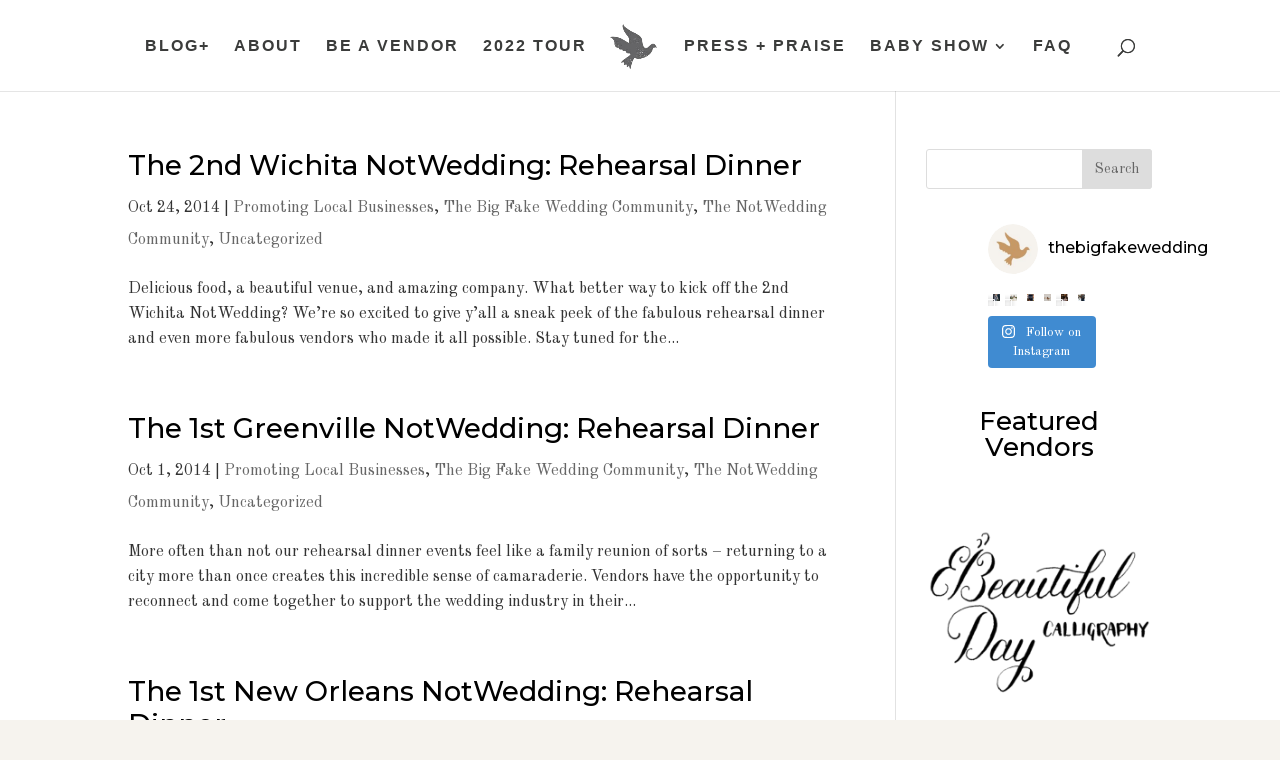

--- FILE ---
content_type: text/html; charset=UTF-8
request_url: https://thebigfakewedding.com/tag/wedding-vendors/page/2/
body_size: 21271
content:
<!DOCTYPE html>
<html lang="en-US">
<head>
	<meta charset="UTF-8" />
<meta http-equiv="X-UA-Compatible" content="IE=edge">
	<link rel="pingback" href="https://thebigfakewedding.com/xmlrpc.php" />

	<script type="text/javascript">
		document.documentElement.className = 'js';
	</script>

	<script>var et_site_url='https://thebigfakewedding.com';var et_post_id='0';function et_core_page_resource_fallback(a,b){"undefined"===typeof b&&(b=a.sheet.cssRules&&0===a.sheet.cssRules.length);b&&(a.onerror=null,a.onload=null,a.href?a.href=et_site_url+"/?et_core_page_resource="+a.id+et_post_id:a.src&&(a.src=et_site_url+"/?et_core_page_resource="+a.id+et_post_id))}
</script><style id="et-divi-userfonts">@font-face { font-family: "Brandon Grotesque Light"; font-display: swap;  src: url("http://thebigfakewedding.com/wp-content/uploads/et-fonts/BrandonGrotesque-Light.otf") format("opentype"); }</style><meta name='robots' content='index, follow, max-image-preview:large, max-snippet:-1, max-video-preview:-1' />
	<style>img:is([sizes="auto" i], [sizes^="auto," i]) { contain-intrinsic-size: 3000px 1500px }</style>
	
	<!-- This site is optimized with the Yoast SEO plugin v19.3 - https://yoast.com/wordpress/plugins/seo/ -->
	<title>Wedding Vendors Archives &middot; Page 2 of 2 &middot; The Big Fake Wedding</title>
	<link rel="canonical" href="https://thebigfakewedding.com/tag/wedding-vendors/page/2/" />
	<link rel="prev" href="https://thebigfakewedding.com/tag/wedding-vendors/" />
	<meta property="og:locale" content="en_US" />
	<meta property="og:type" content="article" />
	<meta property="og:title" content="Wedding Vendors Archives &middot; Page 2 of 2 &middot; The Big Fake Wedding" />
	<meta property="og:url" content="https://thebigfakewedding.com/tag/wedding-vendors/" />
	<meta property="og:site_name" content="The Big Fake Wedding" />
	<meta name="twitter:card" content="summary" />
	<meta name="twitter:site" content="@bigfakewedding" />
	<script type="application/ld+json" class="yoast-schema-graph">{"@context":"https://schema.org","@graph":[{"@type":"Organization","@id":"https://thebigfakewedding.com/#organization","name":"The Big Fake Wedding","url":"https://thebigfakewedding.com/","sameAs":["https://www.instagram.com/thebigfakewedding/","https://www.pinterest.com/bigfakewedding/","https://www.youtube.com/channel/UCkuKGzhql_DrP0lEDoZ9PQg","https://www.facebook.com/TheNotWedding","https://twitter.com/bigfakewedding"],"logo":{"@type":"ImageObject","inLanguage":"en-US","@id":"https://thebigfakewedding.com/#/schema/logo/image/","url":"https://thebigfakewedding.com/wp-content/uploads/2016/11/TBFW_Logo_Large.png","contentUrl":"https://thebigfakewedding.com/wp-content/uploads/2016/11/TBFW_Logo_Large.png","width":648,"height":303,"caption":"The Big Fake Wedding"},"image":{"@id":"https://thebigfakewedding.com/#/schema/logo/image/"}},{"@type":"WebSite","@id":"https://thebigfakewedding.com/#website","url":"https://thebigfakewedding.com/","name":"The Big Fake Wedding","description":"a wedding show alternative in the form of a big fake wedding","publisher":{"@id":"https://thebigfakewedding.com/#organization"},"potentialAction":[{"@type":"SearchAction","target":{"@type":"EntryPoint","urlTemplate":"https://thebigfakewedding.com/?s={search_term_string}"},"query-input":"required name=search_term_string"}],"inLanguage":"en-US"},{"@type":"CollectionPage","@id":"https://thebigfakewedding.com/tag/wedding-vendors/","url":"https://thebigfakewedding.com/tag/wedding-vendors/page/2/","name":"Wedding Vendors Archives &middot; Page 2 of 2 &middot; The Big Fake Wedding","isPartOf":{"@id":"https://thebigfakewedding.com/#website"},"breadcrumb":{"@id":"https://thebigfakewedding.com/tag/wedding-vendors/page/2/#breadcrumb"},"inLanguage":"en-US","potentialAction":[{"@type":"ReadAction","target":["https://thebigfakewedding.com/tag/wedding-vendors/page/2/"]}]},{"@type":"BreadcrumbList","@id":"https://thebigfakewedding.com/tag/wedding-vendors/page/2/#breadcrumb","itemListElement":[{"@type":"ListItem","position":1,"name":"Home","item":"https://thebigfakewedding.com/"},{"@type":"ListItem","position":2,"name":"Wedding Vendors"}]}]}</script>
	<!-- / Yoast SEO plugin. -->


<script type='application/javascript'>console.log('PixelYourSite Free version 9.1.1');</script>
<link rel='dns-prefetch' href='//js.hs-scripts.com' />
<link rel='dns-prefetch' href='//fonts.googleapis.com' />
<link rel="alternate" type="application/rss+xml" title="The Big Fake Wedding &raquo; Feed" href="https://thebigfakewedding.com/feed/" />
<link rel="alternate" type="application/rss+xml" title="The Big Fake Wedding &raquo; Comments Feed" href="https://thebigfakewedding.com/comments/feed/" />
<link rel="alternate" type="application/rss+xml" title="The Big Fake Wedding &raquo; Wedding Vendors Tag Feed" href="https://thebigfakewedding.com/tag/wedding-vendors/feed/" />
		<!-- This site uses the Google Analytics by ExactMetrics plugin v7.10.0 - Using Analytics tracking - https://www.exactmetrics.com/ -->
							<script
				src="//www.googletagmanager.com/gtag/js?id=UA-60186069-1"  data-cfasync="false" data-wpfc-render="false" type="text/javascript" async></script>
			<script data-cfasync="false" data-wpfc-render="false" type="text/javascript">
				var em_version = '7.10.0';
				var em_track_user = true;
				var em_no_track_reason = '';
				
								var disableStrs = [
															'ga-disable-UA-60186069-1',
									];

				/* Function to detect opted out users */
				function __gtagTrackerIsOptedOut() {
					for (var index = 0; index < disableStrs.length; index++) {
						if (document.cookie.indexOf(disableStrs[index] + '=true') > -1) {
							return true;
						}
					}

					return false;
				}

				/* Disable tracking if the opt-out cookie exists. */
				if (__gtagTrackerIsOptedOut()) {
					for (var index = 0; index < disableStrs.length; index++) {
						window[disableStrs[index]] = true;
					}
				}

				/* Opt-out function */
				function __gtagTrackerOptout() {
					for (var index = 0; index < disableStrs.length; index++) {
						document.cookie = disableStrs[index] + '=true; expires=Thu, 31 Dec 2099 23:59:59 UTC; path=/';
						window[disableStrs[index]] = true;
					}
				}

				if ('undefined' === typeof gaOptout) {
					function gaOptout() {
						__gtagTrackerOptout();
					}
				}
								window.dataLayer = window.dataLayer || [];

				window.ExactMetricsDualTracker = {
					helpers: {},
					trackers: {},
				};
				if (em_track_user) {
					function __gtagDataLayer() {
						dataLayer.push(arguments);
					}

					function __gtagTracker(type, name, parameters) {
						if (!parameters) {
							parameters = {};
						}

						if (parameters.send_to) {
							__gtagDataLayer.apply(null, arguments);
							return;
						}

						if (type === 'event') {
							
														parameters.send_to = exactmetrics_frontend.ua;
							__gtagDataLayer(type, name, parameters);
													} else {
							__gtagDataLayer.apply(null, arguments);
						}
					}

					__gtagTracker('js', new Date());
					__gtagTracker('set', {
						'developer_id.dNDMyYj': true,
											});
															__gtagTracker('config', 'UA-60186069-1', {"forceSSL":"true"} );
										window.gtag = __gtagTracker;										(function () {
						/* https://developers.google.com/analytics/devguides/collection/analyticsjs/ */
						/* ga and __gaTracker compatibility shim. */
						var noopfn = function () {
							return null;
						};
						var newtracker = function () {
							return new Tracker();
						};
						var Tracker = function () {
							return null;
						};
						var p = Tracker.prototype;
						p.get = noopfn;
						p.set = noopfn;
						p.send = function () {
							var args = Array.prototype.slice.call(arguments);
							args.unshift('send');
							__gaTracker.apply(null, args);
						};
						var __gaTracker = function () {
							var len = arguments.length;
							if (len === 0) {
								return;
							}
							var f = arguments[len - 1];
							if (typeof f !== 'object' || f === null || typeof f.hitCallback !== 'function') {
								if ('send' === arguments[0]) {
									var hitConverted, hitObject = false, action;
									if ('event' === arguments[1]) {
										if ('undefined' !== typeof arguments[3]) {
											hitObject = {
												'eventAction': arguments[3],
												'eventCategory': arguments[2],
												'eventLabel': arguments[4],
												'value': arguments[5] ? arguments[5] : 1,
											}
										}
									}
									if ('pageview' === arguments[1]) {
										if ('undefined' !== typeof arguments[2]) {
											hitObject = {
												'eventAction': 'page_view',
												'page_path': arguments[2],
											}
										}
									}
									if (typeof arguments[2] === 'object') {
										hitObject = arguments[2];
									}
									if (typeof arguments[5] === 'object') {
										Object.assign(hitObject, arguments[5]);
									}
									if ('undefined' !== typeof arguments[1].hitType) {
										hitObject = arguments[1];
										if ('pageview' === hitObject.hitType) {
											hitObject.eventAction = 'page_view';
										}
									}
									if (hitObject) {
										action = 'timing' === arguments[1].hitType ? 'timing_complete' : hitObject.eventAction;
										hitConverted = mapArgs(hitObject);
										__gtagTracker('event', action, hitConverted);
									}
								}
								return;
							}

							function mapArgs(args) {
								var arg, hit = {};
								var gaMap = {
									'eventCategory': 'event_category',
									'eventAction': 'event_action',
									'eventLabel': 'event_label',
									'eventValue': 'event_value',
									'nonInteraction': 'non_interaction',
									'timingCategory': 'event_category',
									'timingVar': 'name',
									'timingValue': 'value',
									'timingLabel': 'event_label',
									'page': 'page_path',
									'location': 'page_location',
									'title': 'page_title',
								};
								for (arg in args) {
																		if (!(!args.hasOwnProperty(arg) || !gaMap.hasOwnProperty(arg))) {
										hit[gaMap[arg]] = args[arg];
									} else {
										hit[arg] = args[arg];
									}
								}
								return hit;
							}

							try {
								f.hitCallback();
							} catch (ex) {
							}
						};
						__gaTracker.create = newtracker;
						__gaTracker.getByName = newtracker;
						__gaTracker.getAll = function () {
							return [];
						};
						__gaTracker.remove = noopfn;
						__gaTracker.loaded = true;
						window['__gaTracker'] = __gaTracker;
					})();
									} else {
										console.log("");
					(function () {
						function __gtagTracker() {
							return null;
						}

						window['__gtagTracker'] = __gtagTracker;
						window['gtag'] = __gtagTracker;
					})();
									}
			</script>
				<!-- / Google Analytics by ExactMetrics -->
		<script type="text/javascript">
/* <![CDATA[ */
window._wpemojiSettings = {"baseUrl":"https:\/\/s.w.org\/images\/core\/emoji\/16.0.1\/72x72\/","ext":".png","svgUrl":"https:\/\/s.w.org\/images\/core\/emoji\/16.0.1\/svg\/","svgExt":".svg","source":{"concatemoji":"https:\/\/thebigfakewedding.com\/wp-includes\/js\/wp-emoji-release.min.js?ver=6.8.3"}};
/*! This file is auto-generated */
!function(s,n){var o,i,e;function c(e){try{var t={supportTests:e,timestamp:(new Date).valueOf()};sessionStorage.setItem(o,JSON.stringify(t))}catch(e){}}function p(e,t,n){e.clearRect(0,0,e.canvas.width,e.canvas.height),e.fillText(t,0,0);var t=new Uint32Array(e.getImageData(0,0,e.canvas.width,e.canvas.height).data),a=(e.clearRect(0,0,e.canvas.width,e.canvas.height),e.fillText(n,0,0),new Uint32Array(e.getImageData(0,0,e.canvas.width,e.canvas.height).data));return t.every(function(e,t){return e===a[t]})}function u(e,t){e.clearRect(0,0,e.canvas.width,e.canvas.height),e.fillText(t,0,0);for(var n=e.getImageData(16,16,1,1),a=0;a<n.data.length;a++)if(0!==n.data[a])return!1;return!0}function f(e,t,n,a){switch(t){case"flag":return n(e,"\ud83c\udff3\ufe0f\u200d\u26a7\ufe0f","\ud83c\udff3\ufe0f\u200b\u26a7\ufe0f")?!1:!n(e,"\ud83c\udde8\ud83c\uddf6","\ud83c\udde8\u200b\ud83c\uddf6")&&!n(e,"\ud83c\udff4\udb40\udc67\udb40\udc62\udb40\udc65\udb40\udc6e\udb40\udc67\udb40\udc7f","\ud83c\udff4\u200b\udb40\udc67\u200b\udb40\udc62\u200b\udb40\udc65\u200b\udb40\udc6e\u200b\udb40\udc67\u200b\udb40\udc7f");case"emoji":return!a(e,"\ud83e\udedf")}return!1}function g(e,t,n,a){var r="undefined"!=typeof WorkerGlobalScope&&self instanceof WorkerGlobalScope?new OffscreenCanvas(300,150):s.createElement("canvas"),o=r.getContext("2d",{willReadFrequently:!0}),i=(o.textBaseline="top",o.font="600 32px Arial",{});return e.forEach(function(e){i[e]=t(o,e,n,a)}),i}function t(e){var t=s.createElement("script");t.src=e,t.defer=!0,s.head.appendChild(t)}"undefined"!=typeof Promise&&(o="wpEmojiSettingsSupports",i=["flag","emoji"],n.supports={everything:!0,everythingExceptFlag:!0},e=new Promise(function(e){s.addEventListener("DOMContentLoaded",e,{once:!0})}),new Promise(function(t){var n=function(){try{var e=JSON.parse(sessionStorage.getItem(o));if("object"==typeof e&&"number"==typeof e.timestamp&&(new Date).valueOf()<e.timestamp+604800&&"object"==typeof e.supportTests)return e.supportTests}catch(e){}return null}();if(!n){if("undefined"!=typeof Worker&&"undefined"!=typeof OffscreenCanvas&&"undefined"!=typeof URL&&URL.createObjectURL&&"undefined"!=typeof Blob)try{var e="postMessage("+g.toString()+"("+[JSON.stringify(i),f.toString(),p.toString(),u.toString()].join(",")+"));",a=new Blob([e],{type:"text/javascript"}),r=new Worker(URL.createObjectURL(a),{name:"wpTestEmojiSupports"});return void(r.onmessage=function(e){c(n=e.data),r.terminate(),t(n)})}catch(e){}c(n=g(i,f,p,u))}t(n)}).then(function(e){for(var t in e)n.supports[t]=e[t],n.supports.everything=n.supports.everything&&n.supports[t],"flag"!==t&&(n.supports.everythingExceptFlag=n.supports.everythingExceptFlag&&n.supports[t]);n.supports.everythingExceptFlag=n.supports.everythingExceptFlag&&!n.supports.flag,n.DOMReady=!1,n.readyCallback=function(){n.DOMReady=!0}}).then(function(){return e}).then(function(){var e;n.supports.everything||(n.readyCallback(),(e=n.source||{}).concatemoji?t(e.concatemoji):e.wpemoji&&e.twemoji&&(t(e.twemoji),t(e.wpemoji)))}))}((window,document),window._wpemojiSettings);
/* ]]> */
</script>
<meta content="Divi v.4.9.10" name="generator"/><link rel='stylesheet' id='flick-css' href='https://thebigfakewedding.com/wp-content/plugins/mailchimp//css/flick/flick.css?ver=6.8.3' type='text/css' media='all' />
<link rel='stylesheet' id='mailchimpSF_main_css-css' href='https://thebigfakewedding.com/?mcsf_action=main_css&#038;ver=6.8.3' type='text/css' media='all' />
<!--[if IE]>
<link rel='stylesheet' id='mailchimpSF_ie_css-css' href='https://thebigfakewedding.com/wp-content/plugins/mailchimp/css/ie.css?ver=6.8.3' type='text/css' media='all' />
<![endif]-->
<link rel='stylesheet' id='formidable-css' href='https://thebigfakewedding.com/wp-content/plugins/formidable/css/formidableforms.css?ver=1141905' type='text/css' media='all' />
<link rel='stylesheet' id='sbi_styles-css' href='https://thebigfakewedding.com/wp-content/plugins/instagram-feed/css/sbi-styles.min.css?ver=6.0.6' type='text/css' media='all' />
<style id='wp-emoji-styles-inline-css' type='text/css'>

	img.wp-smiley, img.emoji {
		display: inline !important;
		border: none !important;
		box-shadow: none !important;
		height: 1em !important;
		width: 1em !important;
		margin: 0 0.07em !important;
		vertical-align: -0.1em !important;
		background: none !important;
		padding: 0 !important;
	}
</style>
<link rel='stylesheet' id='wp-block-library-css' href='https://thebigfakewedding.com/wp-includes/css/dist/block-library/style.min.css?ver=6.8.3' type='text/css' media='all' />
<style id='classic-theme-styles-inline-css' type='text/css'>
/*! This file is auto-generated */
.wp-block-button__link{color:#fff;background-color:#32373c;border-radius:9999px;box-shadow:none;text-decoration:none;padding:calc(.667em + 2px) calc(1.333em + 2px);font-size:1.125em}.wp-block-file__button{background:#32373c;color:#fff;text-decoration:none}
</style>
<style id='pdfemb-pdf-embedder-viewer-style-inline-css' type='text/css'>
.wp-block-pdfemb-pdf-embedder-viewer{max-width:none}

</style>
<style id='global-styles-inline-css' type='text/css'>
:root{--wp--preset--aspect-ratio--square: 1;--wp--preset--aspect-ratio--4-3: 4/3;--wp--preset--aspect-ratio--3-4: 3/4;--wp--preset--aspect-ratio--3-2: 3/2;--wp--preset--aspect-ratio--2-3: 2/3;--wp--preset--aspect-ratio--16-9: 16/9;--wp--preset--aspect-ratio--9-16: 9/16;--wp--preset--color--black: #000000;--wp--preset--color--cyan-bluish-gray: #abb8c3;--wp--preset--color--white: #ffffff;--wp--preset--color--pale-pink: #f78da7;--wp--preset--color--vivid-red: #cf2e2e;--wp--preset--color--luminous-vivid-orange: #ff6900;--wp--preset--color--luminous-vivid-amber: #fcb900;--wp--preset--color--light-green-cyan: #7bdcb5;--wp--preset--color--vivid-green-cyan: #00d084;--wp--preset--color--pale-cyan-blue: #8ed1fc;--wp--preset--color--vivid-cyan-blue: #0693e3;--wp--preset--color--vivid-purple: #9b51e0;--wp--preset--gradient--vivid-cyan-blue-to-vivid-purple: linear-gradient(135deg,rgba(6,147,227,1) 0%,rgb(155,81,224) 100%);--wp--preset--gradient--light-green-cyan-to-vivid-green-cyan: linear-gradient(135deg,rgb(122,220,180) 0%,rgb(0,208,130) 100%);--wp--preset--gradient--luminous-vivid-amber-to-luminous-vivid-orange: linear-gradient(135deg,rgba(252,185,0,1) 0%,rgba(255,105,0,1) 100%);--wp--preset--gradient--luminous-vivid-orange-to-vivid-red: linear-gradient(135deg,rgba(255,105,0,1) 0%,rgb(207,46,46) 100%);--wp--preset--gradient--very-light-gray-to-cyan-bluish-gray: linear-gradient(135deg,rgb(238,238,238) 0%,rgb(169,184,195) 100%);--wp--preset--gradient--cool-to-warm-spectrum: linear-gradient(135deg,rgb(74,234,220) 0%,rgb(151,120,209) 20%,rgb(207,42,186) 40%,rgb(238,44,130) 60%,rgb(251,105,98) 80%,rgb(254,248,76) 100%);--wp--preset--gradient--blush-light-purple: linear-gradient(135deg,rgb(255,206,236) 0%,rgb(152,150,240) 100%);--wp--preset--gradient--blush-bordeaux: linear-gradient(135deg,rgb(254,205,165) 0%,rgb(254,45,45) 50%,rgb(107,0,62) 100%);--wp--preset--gradient--luminous-dusk: linear-gradient(135deg,rgb(255,203,112) 0%,rgb(199,81,192) 50%,rgb(65,88,208) 100%);--wp--preset--gradient--pale-ocean: linear-gradient(135deg,rgb(255,245,203) 0%,rgb(182,227,212) 50%,rgb(51,167,181) 100%);--wp--preset--gradient--electric-grass: linear-gradient(135deg,rgb(202,248,128) 0%,rgb(113,206,126) 100%);--wp--preset--gradient--midnight: linear-gradient(135deg,rgb(2,3,129) 0%,rgb(40,116,252) 100%);--wp--preset--font-size--small: 13px;--wp--preset--font-size--medium: 20px;--wp--preset--font-size--large: 36px;--wp--preset--font-size--x-large: 42px;--wp--preset--spacing--20: 0.44rem;--wp--preset--spacing--30: 0.67rem;--wp--preset--spacing--40: 1rem;--wp--preset--spacing--50: 1.5rem;--wp--preset--spacing--60: 2.25rem;--wp--preset--spacing--70: 3.38rem;--wp--preset--spacing--80: 5.06rem;--wp--preset--shadow--natural: 6px 6px 9px rgba(0, 0, 0, 0.2);--wp--preset--shadow--deep: 12px 12px 50px rgba(0, 0, 0, 0.4);--wp--preset--shadow--sharp: 6px 6px 0px rgba(0, 0, 0, 0.2);--wp--preset--shadow--outlined: 6px 6px 0px -3px rgba(255, 255, 255, 1), 6px 6px rgba(0, 0, 0, 1);--wp--preset--shadow--crisp: 6px 6px 0px rgba(0, 0, 0, 1);}:where(.is-layout-flex){gap: 0.5em;}:where(.is-layout-grid){gap: 0.5em;}body .is-layout-flex{display: flex;}.is-layout-flex{flex-wrap: wrap;align-items: center;}.is-layout-flex > :is(*, div){margin: 0;}body .is-layout-grid{display: grid;}.is-layout-grid > :is(*, div){margin: 0;}:where(.wp-block-columns.is-layout-flex){gap: 2em;}:where(.wp-block-columns.is-layout-grid){gap: 2em;}:where(.wp-block-post-template.is-layout-flex){gap: 1.25em;}:where(.wp-block-post-template.is-layout-grid){gap: 1.25em;}.has-black-color{color: var(--wp--preset--color--black) !important;}.has-cyan-bluish-gray-color{color: var(--wp--preset--color--cyan-bluish-gray) !important;}.has-white-color{color: var(--wp--preset--color--white) !important;}.has-pale-pink-color{color: var(--wp--preset--color--pale-pink) !important;}.has-vivid-red-color{color: var(--wp--preset--color--vivid-red) !important;}.has-luminous-vivid-orange-color{color: var(--wp--preset--color--luminous-vivid-orange) !important;}.has-luminous-vivid-amber-color{color: var(--wp--preset--color--luminous-vivid-amber) !important;}.has-light-green-cyan-color{color: var(--wp--preset--color--light-green-cyan) !important;}.has-vivid-green-cyan-color{color: var(--wp--preset--color--vivid-green-cyan) !important;}.has-pale-cyan-blue-color{color: var(--wp--preset--color--pale-cyan-blue) !important;}.has-vivid-cyan-blue-color{color: var(--wp--preset--color--vivid-cyan-blue) !important;}.has-vivid-purple-color{color: var(--wp--preset--color--vivid-purple) !important;}.has-black-background-color{background-color: var(--wp--preset--color--black) !important;}.has-cyan-bluish-gray-background-color{background-color: var(--wp--preset--color--cyan-bluish-gray) !important;}.has-white-background-color{background-color: var(--wp--preset--color--white) !important;}.has-pale-pink-background-color{background-color: var(--wp--preset--color--pale-pink) !important;}.has-vivid-red-background-color{background-color: var(--wp--preset--color--vivid-red) !important;}.has-luminous-vivid-orange-background-color{background-color: var(--wp--preset--color--luminous-vivid-orange) !important;}.has-luminous-vivid-amber-background-color{background-color: var(--wp--preset--color--luminous-vivid-amber) !important;}.has-light-green-cyan-background-color{background-color: var(--wp--preset--color--light-green-cyan) !important;}.has-vivid-green-cyan-background-color{background-color: var(--wp--preset--color--vivid-green-cyan) !important;}.has-pale-cyan-blue-background-color{background-color: var(--wp--preset--color--pale-cyan-blue) !important;}.has-vivid-cyan-blue-background-color{background-color: var(--wp--preset--color--vivid-cyan-blue) !important;}.has-vivid-purple-background-color{background-color: var(--wp--preset--color--vivid-purple) !important;}.has-black-border-color{border-color: var(--wp--preset--color--black) !important;}.has-cyan-bluish-gray-border-color{border-color: var(--wp--preset--color--cyan-bluish-gray) !important;}.has-white-border-color{border-color: var(--wp--preset--color--white) !important;}.has-pale-pink-border-color{border-color: var(--wp--preset--color--pale-pink) !important;}.has-vivid-red-border-color{border-color: var(--wp--preset--color--vivid-red) !important;}.has-luminous-vivid-orange-border-color{border-color: var(--wp--preset--color--luminous-vivid-orange) !important;}.has-luminous-vivid-amber-border-color{border-color: var(--wp--preset--color--luminous-vivid-amber) !important;}.has-light-green-cyan-border-color{border-color: var(--wp--preset--color--light-green-cyan) !important;}.has-vivid-green-cyan-border-color{border-color: var(--wp--preset--color--vivid-green-cyan) !important;}.has-pale-cyan-blue-border-color{border-color: var(--wp--preset--color--pale-cyan-blue) !important;}.has-vivid-cyan-blue-border-color{border-color: var(--wp--preset--color--vivid-cyan-blue) !important;}.has-vivid-purple-border-color{border-color: var(--wp--preset--color--vivid-purple) !important;}.has-vivid-cyan-blue-to-vivid-purple-gradient-background{background: var(--wp--preset--gradient--vivid-cyan-blue-to-vivid-purple) !important;}.has-light-green-cyan-to-vivid-green-cyan-gradient-background{background: var(--wp--preset--gradient--light-green-cyan-to-vivid-green-cyan) !important;}.has-luminous-vivid-amber-to-luminous-vivid-orange-gradient-background{background: var(--wp--preset--gradient--luminous-vivid-amber-to-luminous-vivid-orange) !important;}.has-luminous-vivid-orange-to-vivid-red-gradient-background{background: var(--wp--preset--gradient--luminous-vivid-orange-to-vivid-red) !important;}.has-very-light-gray-to-cyan-bluish-gray-gradient-background{background: var(--wp--preset--gradient--very-light-gray-to-cyan-bluish-gray) !important;}.has-cool-to-warm-spectrum-gradient-background{background: var(--wp--preset--gradient--cool-to-warm-spectrum) !important;}.has-blush-light-purple-gradient-background{background: var(--wp--preset--gradient--blush-light-purple) !important;}.has-blush-bordeaux-gradient-background{background: var(--wp--preset--gradient--blush-bordeaux) !important;}.has-luminous-dusk-gradient-background{background: var(--wp--preset--gradient--luminous-dusk) !important;}.has-pale-ocean-gradient-background{background: var(--wp--preset--gradient--pale-ocean) !important;}.has-electric-grass-gradient-background{background: var(--wp--preset--gradient--electric-grass) !important;}.has-midnight-gradient-background{background: var(--wp--preset--gradient--midnight) !important;}.has-small-font-size{font-size: var(--wp--preset--font-size--small) !important;}.has-medium-font-size{font-size: var(--wp--preset--font-size--medium) !important;}.has-large-font-size{font-size: var(--wp--preset--font-size--large) !important;}.has-x-large-font-size{font-size: var(--wp--preset--font-size--x-large) !important;}
:where(.wp-block-post-template.is-layout-flex){gap: 1.25em;}:where(.wp-block-post-template.is-layout-grid){gap: 1.25em;}
:where(.wp-block-columns.is-layout-flex){gap: 2em;}:where(.wp-block-columns.is-layout-grid){gap: 2em;}
:root :where(.wp-block-pullquote){font-size: 1.5em;line-height: 1.6;}
</style>
<link rel='stylesheet' id='et_monarch-css-css' href='https://thebigfakewedding.com/wp-content/plugins/monarch/css/style.css?ver=1.4.14' type='text/css' media='all' />
<link rel='stylesheet' id='et-gf-open-sans-css' href='https://fonts.googleapis.com/css?family=Open+Sans%3A400%2C700&#038;ver=1.3.12' type='text/css' media='all' />
<link rel='stylesheet' id='divi-style-css' href='https://thebigfakewedding.com/wp-content/themes/Divi/style.css?ver=4.9.10' type='text/css' media='all' />
<link rel='stylesheet' id='dflip-icons-style-css' href='https://thebigfakewedding.com/wp-content/plugins/3d-flipbook-dflip-lite/assets/css/themify-icons.min.css?ver=1.7.31' type='text/css' media='all' />
<link rel='stylesheet' id='dflip-style-css' href='https://thebigfakewedding.com/wp-content/plugins/3d-flipbook-dflip-lite/assets/css/dflip.min.css?ver=1.7.31' type='text/css' media='all' />
<link rel='stylesheet' id='dry_awp_theme_style-css' href='https://thebigfakewedding.com/wp-content/plugins/advanced-wp-columns/assets/css/awp-columns.css?ver=6.8.3' type='text/css' media='all' />
<style id='dry_awp_theme_style-inline-css' type='text/css'>
@media screen and (max-width: 1024px) {	.csColumn {		clear: both !important;		float: none !important;		text-align: center !important;		margin-left:  10% !important;		margin-right: 10% !important;		width: 80% !important;	}	.csColumnGap {		display: none !important;	}}
</style>
<script type="text/javascript" src="https://thebigfakewedding.com/wp-includes/js/jquery/jquery.min.js?ver=3.7.1" id="jquery-core-js"></script>
<script type="text/javascript" src="https://thebigfakewedding.com/wp-includes/js/jquery/jquery-migrate.min.js?ver=3.4.1" id="jquery-migrate-js"></script>
<script type="text/javascript" src="https://thebigfakewedding.com/wp-content/plugins/mailchimp//js/scrollTo.js?ver=1.5.7" id="jquery_scrollto-js"></script>
<script type="text/javascript" src="https://thebigfakewedding.com/wp-includes/js/jquery/jquery.form.min.js?ver=4.3.0" id="jquery-form-js"></script>
<script type="text/javascript" id="mailchimpSF_main_js-js-extra">
/* <![CDATA[ */
var mailchimpSF = {"ajax_url":"https:\/\/thebigfakewedding.com\/"};
/* ]]> */
</script>
<script type="text/javascript" src="https://thebigfakewedding.com/wp-content/plugins/mailchimp//js/mailchimp.js?ver=1.5.7" id="mailchimpSF_main_js-js"></script>
<script type="text/javascript" src="https://thebigfakewedding.com/wp-includes/js/jquery/ui/core.min.js?ver=1.13.3" id="jquery-ui-core-js"></script>
<script type="text/javascript" src="https://thebigfakewedding.com/wp-content/plugins/mailchimp//js/datepicker.js?ver=6.8.3" id="datepicker-js"></script>
<script type="text/javascript" src="https://thebigfakewedding.com/wp-content/plugins/google-analytics-dashboard-for-wp/assets/js/frontend-gtag.min.js?ver=7.10.0" id="exactmetrics-frontend-script-js"></script>
<script data-cfasync="false" data-wpfc-render="false" type="text/javascript" id='exactmetrics-frontend-script-js-extra'>/* <![CDATA[ */
var exactmetrics_frontend = {"js_events_tracking":"true","download_extensions":"zip,mp3,mpeg,pdf,docx,pptx,xlsx,rar","inbound_paths":"[{\"path\":\"\\\/go\\\/\",\"label\":\"affiliate\"},{\"path\":\"\\\/recommend\\\/\",\"label\":\"affiliate\"}]","home_url":"https:\/\/thebigfakewedding.com","hash_tracking":"false","ua":"UA-60186069-1","v4_id":""};/* ]]> */
</script>
<script type="text/javascript" src="https://thebigfakewedding.com/wp-content/plugins/pixelyoursite/dist/scripts/jquery.bind-first-0.2.3.min.js?ver=6.8.3" id="jquery-bind-first-js"></script>
<script type="text/javascript" src="https://thebigfakewedding.com/wp-content/plugins/pixelyoursite/dist/scripts/js.cookie-2.1.3.min.js?ver=2.1.3" id="js-cookie-js"></script>
<script type="text/javascript" id="pys-js-extra">
/* <![CDATA[ */
var pysOptions = {"staticEvents":{"facebook":{"init_event":[{"delay":0,"type":"static","name":"PageView","pixelIds":["1086657315191172"],"eventID":"8da73ad8-c8a9-4033-af1d-3465b4c1f0b7","params":{"post_category":"Promoting Local Businesses, The Big Fake Wedding Community, The NotWedding Community, Uncategorized","page_title":"Wedding Vendors","post_type":"tag","post_id":328,"plugin":"PixelYourSite","user_role":"guest","event_url":"thebigfakewedding.com\/tag\/wedding-vendors\/page\/2\/"},"e_id":"init_event","ids":[],"hasTimeWindow":false,"timeWindow":0,"woo_order":"","edd_order":""}]}},"dynamicEvents":{"automatic_event_form":{"facebook":{"delay":0,"type":"dyn","name":"Form","pixelIds":["1086657315191172"],"eventID":"34b0b959-4162-4402-a3bc-87369bb576f1","params":{"page_title":"Wedding Vendors","post_type":"tag","post_id":328,"plugin":"PixelYourSite","user_role":"guest","event_url":"thebigfakewedding.com\/tag\/wedding-vendors\/page\/2\/"},"e_id":"automatic_event_form","ids":[],"hasTimeWindow":false,"timeWindow":0,"woo_order":"","edd_order":""}},"automatic_event_download":{"facebook":{"delay":0,"type":"dyn","name":"Download","extensions":["","doc","exe","js","pdf","ppt","tgz","zip","xls"],"pixelIds":["1086657315191172"],"eventID":"f5395cc0-ae6f-40d8-b994-3227ad2ad060","params":{"page_title":"Wedding Vendors","post_type":"tag","post_id":328,"plugin":"PixelYourSite","user_role":"guest","event_url":"thebigfakewedding.com\/tag\/wedding-vendors\/page\/2\/"},"e_id":"automatic_event_download","ids":[],"hasTimeWindow":false,"timeWindow":0,"woo_order":"","edd_order":""}},"automatic_event_comment":{"facebook":{"delay":0,"type":"dyn","name":"Comment","pixelIds":["1086657315191172"],"eventID":"c3522800-411d-4a05-925a-11ea9ca12645","params":{"page_title":"Wedding Vendors","post_type":"tag","post_id":328,"plugin":"PixelYourSite","user_role":"guest","event_url":"thebigfakewedding.com\/tag\/wedding-vendors\/page\/2\/"},"e_id":"automatic_event_comment","ids":[],"hasTimeWindow":false,"timeWindow":0,"woo_order":"","edd_order":""}}},"triggerEvents":[],"triggerEventTypes":[],"facebook":{"pixelIds":["1086657315191172"],"advancedMatching":[],"removeMetadata":false,"contentParams":{"post_type":"tag","post_id":328,"content_name":"Wedding Vendors"},"commentEventEnabled":true,"wooVariableAsSimple":false,"downloadEnabled":true,"formEventEnabled":true,"ajaxForServerEvent":true,"serverApiEnabled":false,"wooCRSendFromServer":false},"debug":"","siteUrl":"https:\/\/thebigfakewedding.com","ajaxUrl":"https:\/\/thebigfakewedding.com\/wp-admin\/admin-ajax.php","enable_remove_download_url_param":"1","gdpr":{"ajax_enabled":false,"all_disabled_by_api":false,"facebook_disabled_by_api":false,"analytics_disabled_by_api":false,"google_ads_disabled_by_api":false,"pinterest_disabled_by_api":false,"bing_disabled_by_api":false,"facebook_prior_consent_enabled":true,"analytics_prior_consent_enabled":true,"google_ads_prior_consent_enabled":null,"pinterest_prior_consent_enabled":true,"bing_prior_consent_enabled":true,"cookiebot_integration_enabled":false,"cookiebot_facebook_consent_category":"marketing","cookiebot_analytics_consent_category":"statistics","cookiebot_google_ads_consent_category":null,"cookiebot_pinterest_consent_category":"marketing","cookiebot_bing_consent_category":"marketing","consent_magic_integration_enabled":false,"real_cookie_banner_integration_enabled":false,"cookie_notice_integration_enabled":false,"cookie_law_info_integration_enabled":false},"woo":{"enabled":false},"edd":{"enabled":false}};
/* ]]> */
</script>
<script type="text/javascript" src="https://thebigfakewedding.com/wp-content/plugins/pixelyoursite/dist/scripts/public.js?ver=9.1.1" id="pys-js"></script>
<link rel="https://api.w.org/" href="https://thebigfakewedding.com/wp-json/" /><link rel="alternate" title="JSON" type="application/json" href="https://thebigfakewedding.com/wp-json/wp/v2/tags/328" /><link rel="EditURI" type="application/rsd+xml" title="RSD" href="https://thebigfakewedding.com/xmlrpc.php?rsd" />
				<style type="text/css">
					@font-face {font-family: "Brandon Grotesque Light 2";font-display: auto;font-fallback: ;font-weight: 100;src: url(http://thebigfakewedding.com/wp-content/uploads/2021/09/Brandon-Grotesque_Light.otf) format('woff2');} @font-face {font-family: "Brandon Grotesque Light Correct";font-display: auto;font-fallback: ;font-weight: 400;src: url(https://thebigfakewedding.com/wp-content/uploads/2021/08/BrandonGrotesque-Light.otf) format('woff2');} @font-face {font-family: "Silver South Script";font-display: auto;font-fallback: ;font-weight: 100;src: url(https://thebigfakewedding.com/wp-content/uploads/2021/08/Silver-South-Script.ttf) format('woff2');} @font-face {font-family: "Silver South Serif";font-display: auto;font-fallback: ;font-weight: 400;src: url(https://thebigfakewedding.com/wp-content/uploads/2021/08/Silver-South-Serif.ttf) format('woff2');}				</style>
				<script id="mcjs">!function(c,h,i,m,p){m=c.createElement(h),p=c.getElementsByTagName(h)[0],m.async=1,m.src=i,p.parentNode.insertBefore(m,p)}(document,"script","https://chimpstatic.com/mcjs-connected/js/users/e005603345b195e4726edbed0/bf31aea316b6ecac4a888f928.js");</script>
<!-- Pinterest Tag -->
<script>
!function(e){if(!window.pintrk){window.pintrk = function () {
window.pintrk.queue.push(Array.prototype.slice.call(arguments))};var
  n=window.pintrk;n.queue=[],n.version="3.0";var
  t=document.createElement("script");t.async=!0,t.src=e;var
  r=document.getElementsByTagName("script")[0];
  r.parentNode.insertBefore(t,r)}}("https://s.pinimg.com/ct/core.js");
pintrk('load', '2613827900813', {em: '<user_email_address>'});
pintrk('page');
</script>
<noscript>
<img height="1" width="1" style="display:none;" alt=""
  src="https://ct.pinterest.com/v3/?event=init&tid=2613827900813&pd[em]=<hashed_email_address>&noscript=1" />
</noscript>
<!-- end Pinterest Tag -->

<script>
pintrk('track', 'lead', {
lead_type: 'Newsletter'
});
</script>			<!-- DO NOT COPY THIS SNIPPET! Start of Page Analytics Tracking for HubSpot WordPress plugin v8.13.58-->
			<script type="text/javascript">
				var _hsq = _hsq || [];
				_hsq.push(["setContentId", "listing-page"]);
			</script>
			<!-- DO NOT COPY THIS SNIPPET! End of Page Analytics Tracking for HubSpot WordPress plugin -->
			<script type="text/javascript">
        jQuery(function($) {
            $('.date-pick').each(function() {
                var format = $(this).data('format') || 'mm/dd/yyyy';
                format = format.replace(/yyyy/i, 'yy');
                $(this).datepicker({
                    autoFocusNextInput: true,
                    constrainInput: false,
                    changeMonth: true,
                    changeYear: true,
                    beforeShow: function(input, inst) { $('#ui-datepicker-div').addClass('show'); },
                    dateFormat: format.toLowerCase(),
                });
            });
            d = new Date();
            $('.birthdate-pick').each(function() {
                var format = $(this).data('format') || 'mm/dd';
                format = format.replace(/yyyy/i, 'yy');
                $(this).datepicker({
                    autoFocusNextInput: true,
                    constrainInput: false,
                    changeMonth: true,
                    changeYear: false,
                    minDate: new Date(d.getFullYear(), 1-1, 1),
                    maxDate: new Date(d.getFullYear(), 12-1, 31),
                    beforeShow: function(input, inst) { $('#ui-datepicker-div').removeClass('show'); },
                    dateFormat: format.toLowerCase(),
                });

            });

        });
    </script>
<script type="text/javascript">document.documentElement.className += " js";</script>
<link rel="preload" href="https://thebigfakewedding.com/wp-content/themes/Divi/core/admin/fonts/modules.ttf" as="font" crossorigin="anonymous"><style type="text/css" id="et-social-custom-css">
				.et_monarch .et_social_sidebar_networks li, .et_monarch .et_social_mobile li { background: #656567; } .et_monarch .et_social_sidebar_networks .et_social_icons_container li:hover, .et_monarch .et_social_mobile .et_social_icons_container li:hover { background: #01bcb5 !important; } .et_social_sidebar_border li { border-color: #01bcb5 !important; } .et_monarch .et_social_sidebar_networks .et_social_icons_container li i, .et_monarch .et_social_sidebar_networks .et_social_icons_container li .et_social_count, .et_monarch .et_social_mobile .et_social_icons_container li i, .et_monarch .et_social_mobile .et_social_icons_container li .et_social_count { color: #ffffff; } .et_monarch .et_social_sidebar_networks .et_social_icons_container li:hover i, .et_monarch .et_social_sidebar_networks .et_social_icons_container li:hover .et_social_count, .et_monarch .et_social_mobile .et_social_icons_container li:hover i, .et_monarch .et_social_mobile .et_social_icons_container li:hover .et_social_count { color: #ffffff !important; } .et_monarch .widget_monarchwidget .et_social_networks ul li, .et_monarch .widget_monarchwidget.et_social_circle li i { background: #01bcb5 !important; } .et_monarch .widget_monarchwidget.et_social_rounded .et_social_icons_container li:hover, .et_monarch .widget_monarchwidget.et_social_rectangle .et_social_icons_container li:hover, .et_monarch .widget_monarchwidget.et_social_circle .et_social_icons_container li:hover i.et_social_icon { background: #01bcb5 !important; } .et_monarch .widget_monarchwidget .et_social_icon, .et_monarch .widget_monarchwidget.et_social_networks .et_social_network_label, .et_monarch .widget_monarchwidget .et_social_sidebar_count { color: #ffffff; } .et_monarch .widget_monarchwidget .et_social_icons_container li:hover .et_social_icon, .et_monarch .widget_monarchwidget.et_social_networks .et_social_icons_container li:hover .et_social_network_label, .et_monarch .widget_monarchwidget .et_social_icons_container li:hover .et_social_sidebar_count { color: #ffffff !important; } 
			</style><meta name="viewport" content="width=device-width, initial-scale=1.0, maximum-scale=1.0, user-scalable=0" /><script data-cfasync="false"> var dFlipLocation = "https://thebigfakewedding.com/wp-content/plugins/3d-flipbook-dflip-lite/assets/"; var dFlipWPGlobal = {"text":{"toggleSound":"Turn on\/off Sound","toggleThumbnails":"Toggle Thumbnails","toggleOutline":"Toggle Outline\/Bookmark","previousPage":"Previous Page","nextPage":"Next Page","toggleFullscreen":"Toggle Fullscreen","zoomIn":"Zoom In","zoomOut":"Zoom Out","toggleHelp":"Toggle Help","singlePageMode":"Single Page Mode","doublePageMode":"Double Page Mode","downloadPDFFile":"Download PDF File","gotoFirstPage":"Goto First Page","gotoLastPage":"Goto Last Page","share":"Share","mailSubject":"I wanted you to see this FlipBook","mailBody":"Check out this site {{url}}","loading":"DearFlip: Loading "},"moreControls":"download,pageMode,startPage,endPage,sound","hideControls":"","scrollWheel":"true","backgroundColor":"#777","backgroundImage":"","height":"auto","paddingLeft":"20","paddingRight":"20","controlsPosition":"bottom","duration":800,"soundEnable":"true","enableDownload":"true","enableAnnotation":"false","enableAnalytics":"false","webgl":"true","hard":"none","maxTextureSize":"1600","rangeChunkSize":"524288","zoomRatio":1.5,"stiffness":3,"pageMode":"0","singlePageMode":"0","pageSize":"0","autoPlay":"false","autoPlayDuration":5000,"autoPlayStart":"false","linkTarget":"2","sharePrefix":"dearflip-"};</script>
<!-- Facebook Pixel Code -->
<script type='text/javascript'>
!function(f,b,e,v,n,t,s){if(f.fbq)return;n=f.fbq=function(){n.callMethod?
n.callMethod.apply(n,arguments):n.queue.push(arguments)};if(!f._fbq)f._fbq=n;
n.push=n;n.loaded=!0;n.version='2.0';n.queue=[];t=b.createElement(e);t.async=!0;
t.src=v;s=b.getElementsByTagName(e)[0];s.parentNode.insertBefore(t,s)}(window,
document,'script','https://connect.facebook.net/en_US/fbevents.js');
</script>
<!-- End Facebook Pixel Code -->
<script type='text/javascript'>
  fbq('init', '1086657315191172', {}, {
    "agent": "wordpress-6.8.3-3.0.6"
});
</script><script type='text/javascript'>
  fbq('track', 'PageView', []);
</script>
<!-- Facebook Pixel Code -->
<noscript>
<img height="1" width="1" style="display:none" alt="fbpx"
src="https://www.facebook.com/tr?id=1086657315191172&ev=PageView&noscript=1" />
</noscript>
<!-- End Facebook Pixel Code -->
<style type="text/css" id="custom-background-css">
body.custom-background { background-color: #f6f3ee; }
</style>
	<!-- Facebook Pixel Code -->
<script>
  !function(f,b,e,v,n,t,s)
  {if(f.fbq)return;n=f.fbq=function(){n.callMethod?
  n.callMethod.apply(n,arguments):n.queue.push(arguments)};
  if(!f._fbq)f._fbq=n;n.push=n;n.loaded=!0;n.version='2.0';
  n.queue=[];t=b.createElement(e);t.async=!0;
  t.src=v;s=b.getElementsByTagName(e)[0];
  s.parentNode.insertBefore(t,s)}(window, document,'script',
  'https://connect.facebook.net/en_US/fbevents.js');
  fbq('init', '1373246126185789');
  fbq('track', 'PageView');
</script>
<noscript><img height="1" width="1" style="display:none" src="https://www.facebook.com/tr?id=1373246126185789&amp;ev=PageView&amp;noscript=1"></noscript>
<!-- End Facebook Pixel Code --><link rel="icon" href="https://thebigfakewedding.com/wp-content/uploads/2020/11/cropped-black-bird-32x32.png" sizes="32x32" />
<link rel="icon" href="https://thebigfakewedding.com/wp-content/uploads/2020/11/cropped-black-bird-192x192.png" sizes="192x192" />
<link rel="apple-touch-icon" href="https://thebigfakewedding.com/wp-content/uploads/2020/11/cropped-black-bird-180x180.png" />
<meta name="msapplication-TileImage" content="https://thebigfakewedding.com/wp-content/uploads/2020/11/cropped-black-bird-270x270.png" />
<link rel="stylesheet" id="et-divi-customizer-global-cached-inline-styles" href="https://thebigfakewedding.com/wp-content/et-cache/global/et-divi-customizer-global-176703735333.min.css" onerror="et_core_page_resource_fallback(this, true)" onload="et_core_page_resource_fallback(this)" /></head>
<body class="archive paged tag tag-wedding-vendors tag-328 custom-background paged-2 tag-paged-2 wp-theme-Divi et_bloom et_monarch et_pb_button_helper_class et_fullwidth_nav et_fullwidth_secondary_nav et_fixed_nav et_show_nav et_primary_nav_dropdown_animation_fade et_secondary_nav_dropdown_animation_fade et_header_style_split et_pb_footer_columns4 et_cover_background osx et_pb_gutters3 et_right_sidebar et_divi_theme et-db et_minified_js et_minified_css">
	<div id="page-container">

	
	
			<header id="main-header" data-height-onload="75">
			<div class="container clearfix et_menu_container">
							<div class="logo_container">
					<span class="logo_helper"></span>
					<a href="https://thebigfakewedding.com/">
						<img src="https://thebigfakewedding.com/wp-content/uploads/2016/11/TBFW_Mark.png" width="144" height="144" alt="The Big Fake Wedding" id="logo" data-height-percentage="68" />
					</a>
				</div>
							<div id="et-top-navigation" data-height="75" data-fixed-height="74">
											<nav id="top-menu-nav">
						<ul id="top-menu" class="nav"><li id="menu-item-80831" class="menu-item menu-item-type-post_type menu-item-object-page menu-item-80831"><a href="https://thebigfakewedding.com/blog-2022/">Blog+</a></li>
<li id="menu-item-80828" class="menu-item menu-item-type-post_type menu-item-object-page menu-item-80828"><a href="https://thebigfakewedding.com/about-2022/">About</a></li>
<li id="menu-item-81014" class="menu-item menu-item-type-post_type menu-item-object-page menu-item-81014"><a href="https://thebigfakewedding.com/apply-2/">Be A Vendor</a></li>
<li id="menu-item-80827" class="menu-item menu-item-type-post_type menu-item-object-page menu-item-80827"><a href="https://thebigfakewedding.com/rsvp/">2022 tour</a></li>
<li id="menu-item-80830" class="menu-item menu-item-type-post_type menu-item-object-page menu-item-80830"><a href="https://thebigfakewedding.com/press-and-praise-2022/">Press + Praise</a></li>
<li id="menu-item-66355" class="menu-item menu-item-type-custom menu-item-object-custom menu-item-has-children menu-item-66355"><a href="https://thebigfakewedding.com/swaddleandswoon/">Baby Show</a>
<ul class="sub-menu">
	<li id="menu-item-80948" class="menu-item menu-item-type-post_type menu-item-object-page menu-item-80948"><a href="https://thebigfakewedding.com/ss-vendors/">Be a Vendor: Swaddle + Swoon</a></li>
	<li id="menu-item-80837" class="menu-item menu-item-type-post_type menu-item-object-page menu-item-80837"><a href="https://thebigfakewedding.com/marketplace/">The Marketplace</a></li>
</ul>
</li>
<li id="menu-item-81015" class="menu-item menu-item-type-post_type menu-item-object-page menu-item-81015"><a href="https://thebigfakewedding.com/bridal-show-alternative-supporting-local-vendors/">FAQ</a></li>
</ul>						</nav>
					
					
					
										<div id="et_top_search">
						<span id="et_search_icon"></span>
					</div>
					
					<div id="et_mobile_nav_menu">
				<div class="mobile_nav closed">
					<span class="select_page">Select Page</span>
					<span class="mobile_menu_bar mobile_menu_bar_toggle"></span>
				</div>
			</div>				</div> <!-- #et-top-navigation -->
			</div> <!-- .container -->
			<div class="et_search_outer">
				<div class="container et_search_form_container">
					<form role="search" method="get" class="et-search-form" action="https://thebigfakewedding.com/">
					<input type="search" class="et-search-field" placeholder="Search &hellip;" value="" name="s" title="Search for:" />					</form>
					<span class="et_close_search_field"></span>
				</div>
			</div>
		</header> <!-- #main-header -->
			<div id="et-main-area">
	
<div id="main-content">
	<div class="container">
		<div id="content-area" class="clearfix">
			<div id="left-area">
		
					<article id="post-16020" class="et_pb_post post-16020 post type-post status-publish format-standard hentry category-promoting-local-businesses category-the-big-fake-wedding-community category-the-notwedding-community category-uncategorized tag-bridal-expo tag-bridal-show-alternative tag-rehearsal-dinner tag-the-big-fake-wedding tag-the-notwedding tag-wedding-show tag-wedding-vendor-showcase tag-wedding-vendors tag-wichita">

				
															<h2 class="entry-title"><a href="https://thebigfakewedding.com/2014/10/24/2nd-wichita-notwedding-rehearsal-dinner/">The 2nd Wichita NotWedding: Rehearsal Dinner</a></h2>
					
					<p class="post-meta"><span class="published">Oct 24, 2014</span> | <a href="https://thebigfakewedding.com/category/promoting-local-businesses/" rel="category tag">Promoting Local Businesses</a>, <a href="https://thebigfakewedding.com/category/the-big-fake-wedding-community/" rel="category tag">The Big Fake Wedding Community</a>, <a href="https://thebigfakewedding.com/category/the-notwedding-community/" rel="category tag">The NotWedding Community</a>, <a href="https://thebigfakewedding.com/category/uncategorized/" rel="category tag">Uncategorized</a></p>Delicious food, a beautiful venue, and amazing company. What better way to kick off the 2nd Wichita NotWedding? We’re so excited to give y’all a sneak peek of the fabulous rehearsal dinner and even more fabulous vendors who made it all possible. Stay tuned for the...				
					</article> <!-- .et_pb_post -->
			
					<article id="post-15966" class="et_pb_post post-15966 post type-post status-publish format-standard hentry category-promoting-local-businesses category-the-big-fake-wedding-community category-the-notwedding-community category-uncategorized tag-bridal-expo tag-bridal-show-alternative tag-greenville tag-rehearsal-dinner tag-the-big-fake-wedding tag-the-notwedding tag-wedding-show tag-wedding-vendor-showcase tag-wedding-vendors">

				
															<h2 class="entry-title"><a href="https://thebigfakewedding.com/2014/10/01/1st-greenville-notwedding-rehearsal-dinner/">The 1st Greenville NotWedding: Rehearsal Dinner</a></h2>
					
					<p class="post-meta"><span class="published">Oct 1, 2014</span> | <a href="https://thebigfakewedding.com/category/promoting-local-businesses/" rel="category tag">Promoting Local Businesses</a>, <a href="https://thebigfakewedding.com/category/the-big-fake-wedding-community/" rel="category tag">The Big Fake Wedding Community</a>, <a href="https://thebigfakewedding.com/category/the-notwedding-community/" rel="category tag">The NotWedding Community</a>, <a href="https://thebigfakewedding.com/category/uncategorized/" rel="category tag">Uncategorized</a></p>More often than not our rehearsal dinner events feel like a family reunion of sorts – returning to a city more than once creates this incredible sense of camaraderie. Vendors have the opportunity to reconnect and come together to support the wedding industry in their...				
					</article> <!-- .et_pb_post -->
			
					<article id="post-14429" class="et_pb_post post-14429 post type-post status-publish format-standard hentry category-promoting-local-businesses category-the-notwedding-community category-uncategorized tag-bridal-expo tag-new-orleans tag-the-big-fake-wedding tag-the-notwedding tag-wedding-show tag-wedding-vendor-showcase tag-wedding-vendors">

				
															<h2 class="entry-title"><a href="https://thebigfakewedding.com/2014/08/25/1st-new-orleans-notwedding-rehearsal-dinner/">The 1st New Orleans NotWedding: Rehearsal Dinner</a></h2>
					
					<p class="post-meta"><span class="published">Aug 25, 2014</span> | <a href="https://thebigfakewedding.com/category/promoting-local-businesses/" rel="category tag">Promoting Local Businesses</a>, <a href="https://thebigfakewedding.com/category/the-notwedding-community/" rel="category tag">The NotWedding Community</a>, <a href="https://thebigfakewedding.com/category/uncategorized/" rel="category tag">Uncategorized</a></p>Helen Keller once said, &#8220;Alone we can do so little, together we can do so much.&#8221; Our vendors are incredibly talented and incredibly capable, they can do big things on their own&#8230;but we are continuously blown away by their capability of greatness...				
					</article> <!-- .et_pb_post -->
			
					<article id="post-11428" class="et_pb_post post-11428 post type-post status-publish format-standard hentry category-inspiring-brides-and-grooms category-promoting-local-businesses category-the-notwedding-community category-uncategorized tag-boston tag-the-little-things tag-the-notwedding tag-vendor-of-the-week tag-wedding-vendors">

				
															<h2 class="entry-title"><a href="https://thebigfakewedding.com/2014/04/04/vendor-week-little-things/">Vendor of the Week: The Little Things</a></h2>
					
					<p class="post-meta"><span class="published">Apr 4, 2014</span> | <a href="https://thebigfakewedding.com/category/inspiring-brides-and-grooms/" rel="category tag">Inspiring Brides and Grooms</a>, <a href="https://thebigfakewedding.com/category/promoting-local-businesses/" rel="category tag">Promoting Local Businesses</a>, <a href="https://thebigfakewedding.com/category/the-notwedding-community/" rel="category tag">The NotWedding Community</a>, <a href="https://thebigfakewedding.com/category/uncategorized/" rel="category tag">Uncategorized</a></p>Alexis from The Little Things flawlessly does all of the little things with a big bang. Her attention to detail and knack for style was quite a highlight of the 1st Boston NotWedding this year. She is a self-proclaimed hyper-organized event planner, design enthusiast...				
					</article> <!-- .et_pb_post -->
			<div class="pagination clearfix">
	<div class="alignleft"></div>
	<div class="alignright"><a href="https://thebigfakewedding.com/tag/wedding-vendors/" >Next Entries &raquo;</a></div>
</div>			</div> <!-- #left-area -->

				<div id="sidebar">
		<div id="search-2" class="et_pb_widget widget_search"><form role="search" method="get" id="searchform" class="searchform" action="https://thebigfakewedding.com/">
				<div>
					<label class="screen-reader-text" for="s">Search for:</label>
					<input type="text" value="" name="s" id="s" />
					<input type="submit" id="searchsubmit" value="Search" />
				</div>
			</form></div> <!-- end .et_pb_widget --><div id="instagram-feed-widget-2" class="et_pb_widget widget_instagram-feed-widget">
<div id="sb_instagram"  class="sbi sbi_mob_col_1 sbi_tab_col_2 sbi_col_6 sbi_width_resp sbi_disable_mobile" style="padding-bottom: 10px;width: 50%;" data-feedid="*1"  data-res="auto" data-cols="6" data-colsmobile="1" data-colstablet="2" data-num="6" data-nummobile="" data-shortcode-atts="{}"  data-postid="11428" data-locatornonce="c8b3edd4eb" data-sbi-flags="favorLocal">
	<div class="sb_instagram_header "  style="padding: 5px; margin-bottom: 10px;padding-bottom: 0;" >
	<a href="https://www.instagram.com/thebigfakewedding/" target="_blank" rel="nofollow noopener"  title="@thebigfakewedding" class="sbi_header_link">
		<div class="sbi_header_text sbi_no_bio">
			
			<h3>thebigfakewedding</h3>
					</div>

					<div class="sbi_header_img">
									<div class="sbi_header_img_hover"  ><svg class="sbi_new_logo fa-instagram fa-w-14" aria-hidden="true" data-fa-processed="" aria-label="Instagram" data-prefix="fab" data-icon="instagram" role="img" viewBox="0 0 448 512">
	                <path fill="currentColor" d="M224.1 141c-63.6 0-114.9 51.3-114.9 114.9s51.3 114.9 114.9 114.9S339 319.5 339 255.9 287.7 141 224.1 141zm0 189.6c-41.1 0-74.7-33.5-74.7-74.7s33.5-74.7 74.7-74.7 74.7 33.5 74.7 74.7-33.6 74.7-74.7 74.7zm146.4-194.3c0 14.9-12 26.8-26.8 26.8-14.9 0-26.8-12-26.8-26.8s12-26.8 26.8-26.8 26.8 12 26.8 26.8zm76.1 27.2c-1.7-35.9-9.9-67.7-36.2-93.9-26.2-26.2-58-34.4-93.9-36.2-37-2.1-147.9-2.1-184.9 0-35.8 1.7-67.6 9.9-93.9 36.1s-34.4 58-36.2 93.9c-2.1 37-2.1 147.9 0 184.9 1.7 35.9 9.9 67.7 36.2 93.9s58 34.4 93.9 36.2c37 2.1 147.9 2.1 184.9 0 35.9-1.7 67.7-9.9 93.9-36.2 26.2-26.2 34.4-58 36.2-93.9 2.1-37 2.1-147.8 0-184.8zM398.8 388c-7.8 19.6-22.9 34.7-42.6 42.6-29.5 11.7-99.5 9-132.1 9s-102.7 2.6-132.1-9c-19.6-7.8-34.7-22.9-42.6-42.6-11.7-29.5-9-99.5-9-132.1s-2.6-102.7 9-132.1c7.8-19.6 22.9-34.7 42.6-42.6 29.5-11.7 99.5-9 132.1-9s102.7-2.6 132.1 9c19.6 7.8 34.7 22.9 42.6 42.6 11.7 29.5 9 99.5 9 132.1s2.7 102.7-9 132.1z"></path>
	            </svg></div>
					<img  src="https://thebigfakewedding.com/wp-content/uploads/sb-instagram-feed-images/thebigfakewedding.jpg" alt="thebigfakewedding" width="50" height="50">
											</div>
		
	</a>
</div>

    <div id="sbi_images"  style="padding: 5px;">
		<div class="sbi_item sbi_type_carousel sbi_new sbi_transition" id="sbi_17978067568637932" data-date="1666299312">
    <div class="sbi_photo_wrap">
        <a class="sbi_photo" href="https://www.instagram.com/p/Cj8x9ECPcrx/" target="_blank" rel="noopener nofollow" data-full-res="https://scontent-iad3-1.cdninstagram.com/v/t51.29350-15/312205236_1077762056265813_8044410817187385481_n.jpg?_nc_cat=110&#038;ccb=1-7&#038;_nc_sid=8ae9d6&#038;_nc_ohc=r8DA91rq7IwAX_am9HP&#038;_nc_ht=scontent-iad3-1.cdninstagram.com&#038;edm=ANo9K5cEAAAA&#038;oh=00_AfCF312zysRjmv8HOpFCe-rt9erG0IrW97JElvblbvBRuA&#038;oe=6473DB8A" data-img-src-set="{&quot;d&quot;:&quot;https:\/\/scontent-iad3-1.cdninstagram.com\/v\/t51.29350-15\/312205236_1077762056265813_8044410817187385481_n.jpg?_nc_cat=110&amp;ccb=1-7&amp;_nc_sid=8ae9d6&amp;_nc_ohc=r8DA91rq7IwAX_am9HP&amp;_nc_ht=scontent-iad3-1.cdninstagram.com&amp;edm=ANo9K5cEAAAA&amp;oh=00_AfCF312zysRjmv8HOpFCe-rt9erG0IrW97JElvblbvBRuA&amp;oe=6473DB8A&quot;,&quot;150&quot;:&quot;https:\/\/scontent-iad3-1.cdninstagram.com\/v\/t51.29350-15\/312205236_1077762056265813_8044410817187385481_n.jpg?_nc_cat=110&amp;ccb=1-7&amp;_nc_sid=8ae9d6&amp;_nc_ohc=r8DA91rq7IwAX_am9HP&amp;_nc_ht=scontent-iad3-1.cdninstagram.com&amp;edm=ANo9K5cEAAAA&amp;oh=00_AfCF312zysRjmv8HOpFCe-rt9erG0IrW97JElvblbvBRuA&amp;oe=6473DB8A&quot;,&quot;320&quot;:&quot;https:\/\/scontent-iad3-1.cdninstagram.com\/v\/t51.29350-15\/312205236_1077762056265813_8044410817187385481_n.jpg?_nc_cat=110&amp;ccb=1-7&amp;_nc_sid=8ae9d6&amp;_nc_ohc=r8DA91rq7IwAX_am9HP&amp;_nc_ht=scontent-iad3-1.cdninstagram.com&amp;edm=ANo9K5cEAAAA&amp;oh=00_AfCF312zysRjmv8HOpFCe-rt9erG0IrW97JElvblbvBRuA&amp;oe=6473DB8A&quot;,&quot;640&quot;:&quot;https:\/\/scontent-iad3-1.cdninstagram.com\/v\/t51.29350-15\/312205236_1077762056265813_8044410817187385481_n.jpg?_nc_cat=110&amp;ccb=1-7&amp;_nc_sid=8ae9d6&amp;_nc_ohc=r8DA91rq7IwAX_am9HP&amp;_nc_ht=scontent-iad3-1.cdninstagram.com&amp;edm=ANo9K5cEAAAA&amp;oh=00_AfCF312zysRjmv8HOpFCe-rt9erG0IrW97JElvblbvBRuA&amp;oe=6473DB8A&quot;}">
            <span class="sbi-screenreader">It took us a week to recover from the amazing disp</span>
            <svg class="svg-inline--fa fa-clone fa-w-16 sbi_lightbox_carousel_icon" aria-hidden="true" aria-label="Clone" data-fa-proƒcessed="" data-prefix="far" data-icon="clone" role="img" xmlns="http://www.w3.org/2000/svg" viewBox="0 0 512 512">
	                <path fill="currentColor" d="M464 0H144c-26.51 0-48 21.49-48 48v48H48c-26.51 0-48 21.49-48 48v320c0 26.51 21.49 48 48 48h320c26.51 0 48-21.49 48-48v-48h48c26.51 0 48-21.49 48-48V48c0-26.51-21.49-48-48-48zM362 464H54a6 6 0 0 1-6-6V150a6 6 0 0 1 6-6h42v224c0 26.51 21.49 48 48 48h224v42a6 6 0 0 1-6 6zm96-96H150a6 6 0 0 1-6-6V54a6 6 0 0 1 6-6h308a6 6 0 0 1 6 6v308a6 6 0 0 1-6 6z"></path>
	            </svg>	                    <img src="https://thebigfakewedding.com/wp-content/plugins/instagram-feed/img/placeholder.png" alt="It took us a week to recover from the amazing display of vendor kindness and generosity that we saw last week. Houston, let’s do that again next year! 

Special thanks to these star vendors: 

Bar @mmkmixology
Catering @uptown_catering_houston
Champagne cart @champagneproblemshtx
Table Design @peerlesseventsandtents
Ceremony Backdrop, Bouquet @all.the.pretty.things.htx
Hair and Makeup @katymobilestudio
Live Painter @renderedmoments
Menswear @suitshopofficial
Sparkling Mineral Water @topochicousa
DJ, Videographer, Photographer @completehouston
Photographer @cedarandsagestudios
Photographer @Anchorstudiostx
Photobooth @eventsbydukephotobooth
Travel @routesandrevelry 
@jetsetworldtravel
Venue @tribecahtx
Wedding Dress @grace_loves_lace

#houstontx #houstonweddings #texaswedding #weddinginspo">
        </a>
    </div>
</div><div class="sbi_item sbi_type_carousel sbi_new sbi_transition" id="sbi_17958166202089745" data-date="1665324052">
    <div class="sbi_photo_wrap">
        <a class="sbi_photo" href="https://www.instagram.com/p/CjftyxErYih/" target="_blank" rel="noopener nofollow" data-full-res="https://scontent-iad3-1.cdninstagram.com/v/t51.29350-15/311062662_1336637437160229_5188331588461169460_n.jpg?_nc_cat=109&#038;ccb=1-7&#038;_nc_sid=8ae9d6&#038;_nc_ohc=RUXdKfMdX50AX8EFv_F&#038;_nc_ht=scontent-iad3-1.cdninstagram.com&#038;edm=ANo9K5cEAAAA&#038;oh=00_AfDXSMuso_OKZMCzA1M4GEqDC5gUT-ALhrYsj9NflSf4Ww&#038;oe=64730A41" data-img-src-set="{&quot;d&quot;:&quot;https:\/\/scontent-iad3-1.cdninstagram.com\/v\/t51.29350-15\/311062662_1336637437160229_5188331588461169460_n.jpg?_nc_cat=109&amp;ccb=1-7&amp;_nc_sid=8ae9d6&amp;_nc_ohc=RUXdKfMdX50AX8EFv_F&amp;_nc_ht=scontent-iad3-1.cdninstagram.com&amp;edm=ANo9K5cEAAAA&amp;oh=00_AfDXSMuso_OKZMCzA1M4GEqDC5gUT-ALhrYsj9NflSf4Ww&amp;oe=64730A41&quot;,&quot;150&quot;:&quot;https:\/\/scontent-iad3-1.cdninstagram.com\/v\/t51.29350-15\/311062662_1336637437160229_5188331588461169460_n.jpg?_nc_cat=109&amp;ccb=1-7&amp;_nc_sid=8ae9d6&amp;_nc_ohc=RUXdKfMdX50AX8EFv_F&amp;_nc_ht=scontent-iad3-1.cdninstagram.com&amp;edm=ANo9K5cEAAAA&amp;oh=00_AfDXSMuso_OKZMCzA1M4GEqDC5gUT-ALhrYsj9NflSf4Ww&amp;oe=64730A41&quot;,&quot;320&quot;:&quot;https:\/\/scontent-iad3-1.cdninstagram.com\/v\/t51.29350-15\/311062662_1336637437160229_5188331588461169460_n.jpg?_nc_cat=109&amp;ccb=1-7&amp;_nc_sid=8ae9d6&amp;_nc_ohc=RUXdKfMdX50AX8EFv_F&amp;_nc_ht=scontent-iad3-1.cdninstagram.com&amp;edm=ANo9K5cEAAAA&amp;oh=00_AfDXSMuso_OKZMCzA1M4GEqDC5gUT-ALhrYsj9NflSf4Ww&amp;oe=64730A41&quot;,&quot;640&quot;:&quot;https:\/\/scontent-iad3-1.cdninstagram.com\/v\/t51.29350-15\/311062662_1336637437160229_5188331588461169460_n.jpg?_nc_cat=109&amp;ccb=1-7&amp;_nc_sid=8ae9d6&amp;_nc_ohc=RUXdKfMdX50AX8EFv_F&amp;_nc_ht=scontent-iad3-1.cdninstagram.com&amp;edm=ANo9K5cEAAAA&amp;oh=00_AfDXSMuso_OKZMCzA1M4GEqDC5gUT-ALhrYsj9NflSf4Ww&amp;oe=64730A41&quot;}">
            <span class="sbi-screenreader">❤️marriage goals 👉🏽 “we didn’t reali</span>
            <svg class="svg-inline--fa fa-clone fa-w-16 sbi_lightbox_carousel_icon" aria-hidden="true" aria-label="Clone" data-fa-proƒcessed="" data-prefix="far" data-icon="clone" role="img" xmlns="http://www.w3.org/2000/svg" viewBox="0 0 512 512">
	                <path fill="currentColor" d="M464 0H144c-26.51 0-48 21.49-48 48v48H48c-26.51 0-48 21.49-48 48v320c0 26.51 21.49 48 48 48h320c26.51 0 48-21.49 48-48v-48h48c26.51 0 48-21.49 48-48V48c0-26.51-21.49-48-48-48zM362 464H54a6 6 0 0 1-6-6V150a6 6 0 0 1 6-6h42v224c0 26.51 21.49 48 48 48h224v42a6 6 0 0 1-6 6zm96-96H150a6 6 0 0 1-6-6V54a6 6 0 0 1 6-6h308a6 6 0 0 1 6 6v308a6 6 0 0 1-6 6z"></path>
	            </svg>	                    <img src="https://thebigfakewedding.com/wp-content/plugins/instagram-feed/img/placeholder.png" alt="❤️marriage goals 👉🏽 “we didn’t realize we were making memories, we just knew we were having fun” w.t.p.

#weddinginspiration #marriagegoals">
        </a>
    </div>
</div><div class="sbi_item sbi_type_image sbi_new sbi_transition" id="sbi_17957297723097955" data-date="1664895020">
    <div class="sbi_photo_wrap">
        <a class="sbi_photo" href="https://www.instagram.com/p/CjS7etOLwRu/" target="_blank" rel="noopener nofollow" data-full-res="https://scontent-iad3-1.cdninstagram.com/v/t51.29350-15/310651258_1016892863043004_4246624519219765617_n.jpg?_nc_cat=108&#038;ccb=1-7&#038;_nc_sid=8ae9d6&#038;_nc_ohc=OjFTMXXrJdwAX85zuSC&#038;_nc_ht=scontent-iad3-1.cdninstagram.com&#038;edm=ANo9K5cEAAAA&#038;oh=00_AfA4PPLQO3U7svXSDA6oZffeFxPMkI_FiihdXT42RpbKzQ&#038;oe=6473CDE7" data-img-src-set="{&quot;d&quot;:&quot;https:\/\/scontent-iad3-1.cdninstagram.com\/v\/t51.29350-15\/310651258_1016892863043004_4246624519219765617_n.jpg?_nc_cat=108&amp;ccb=1-7&amp;_nc_sid=8ae9d6&amp;_nc_ohc=OjFTMXXrJdwAX85zuSC&amp;_nc_ht=scontent-iad3-1.cdninstagram.com&amp;edm=ANo9K5cEAAAA&amp;oh=00_AfA4PPLQO3U7svXSDA6oZffeFxPMkI_FiihdXT42RpbKzQ&amp;oe=6473CDE7&quot;,&quot;150&quot;:&quot;https:\/\/scontent-iad3-1.cdninstagram.com\/v\/t51.29350-15\/310651258_1016892863043004_4246624519219765617_n.jpg?_nc_cat=108&amp;ccb=1-7&amp;_nc_sid=8ae9d6&amp;_nc_ohc=OjFTMXXrJdwAX85zuSC&amp;_nc_ht=scontent-iad3-1.cdninstagram.com&amp;edm=ANo9K5cEAAAA&amp;oh=00_AfA4PPLQO3U7svXSDA6oZffeFxPMkI_FiihdXT42RpbKzQ&amp;oe=6473CDE7&quot;,&quot;320&quot;:&quot;https:\/\/scontent-iad3-1.cdninstagram.com\/v\/t51.29350-15\/310651258_1016892863043004_4246624519219765617_n.jpg?_nc_cat=108&amp;ccb=1-7&amp;_nc_sid=8ae9d6&amp;_nc_ohc=OjFTMXXrJdwAX85zuSC&amp;_nc_ht=scontent-iad3-1.cdninstagram.com&amp;edm=ANo9K5cEAAAA&amp;oh=00_AfA4PPLQO3U7svXSDA6oZffeFxPMkI_FiihdXT42RpbKzQ&amp;oe=6473CDE7&quot;,&quot;640&quot;:&quot;https:\/\/scontent-iad3-1.cdninstagram.com\/v\/t51.29350-15\/310651258_1016892863043004_4246624519219765617_n.jpg?_nc_cat=108&amp;ccb=1-7&amp;_nc_sid=8ae9d6&amp;_nc_ohc=OjFTMXXrJdwAX85zuSC&amp;_nc_ht=scontent-iad3-1.cdninstagram.com&amp;edm=ANo9K5cEAAAA&amp;oh=00_AfA4PPLQO3U7svXSDA6oZffeFxPMkI_FiihdXT42RpbKzQ&amp;oe=6473CDE7&quot;}">
            <span class="sbi-screenreader">Houston, we’re headed your way….what should we</span>
            	                    <img src="https://thebigfakewedding.com/wp-content/plugins/instagram-feed/img/placeholder.png" alt="Houston, we’re headed your way….what should we pack? Are boots and sweater dresses totally out of the question?? 

Snag your wedding show tickets today…we are almost sold out! 

#weddingexpo #weddinginspiration">
        </a>
    </div>
</div><div class="sbi_item sbi_type_image sbi_new sbi_transition" id="sbi_18229239259181807" data-date="1663857197">
    <div class="sbi_photo_wrap">
        <a class="sbi_photo" href="https://www.instagram.com/p/Ciz__XWrGuy/" target="_blank" rel="noopener nofollow" data-full-res="https://scontent-iad3-1.cdninstagram.com/v/t51.29350-15/307602961_153836520621509_3358756177783660155_n.jpg?_nc_cat=109&#038;ccb=1-7&#038;_nc_sid=8ae9d6&#038;_nc_ohc=zc1RGnEIJp0AX_xrhWq&#038;_nc_ht=scontent-iad3-1.cdninstagram.com&#038;edm=ANo9K5cEAAAA&#038;oh=00_AfA5gO0NG_GAlqT_XtgeR5GU3DQqjlwaAswXTlVRK9hk3Q&#038;oe=64732682" data-img-src-set="{&quot;d&quot;:&quot;https:\/\/scontent-iad3-1.cdninstagram.com\/v\/t51.29350-15\/307602961_153836520621509_3358756177783660155_n.jpg?_nc_cat=109&amp;ccb=1-7&amp;_nc_sid=8ae9d6&amp;_nc_ohc=zc1RGnEIJp0AX_xrhWq&amp;_nc_ht=scontent-iad3-1.cdninstagram.com&amp;edm=ANo9K5cEAAAA&amp;oh=00_AfA5gO0NG_GAlqT_XtgeR5GU3DQqjlwaAswXTlVRK9hk3Q&amp;oe=64732682&quot;,&quot;150&quot;:&quot;https:\/\/scontent-iad3-1.cdninstagram.com\/v\/t51.29350-15\/307602961_153836520621509_3358756177783660155_n.jpg?_nc_cat=109&amp;ccb=1-7&amp;_nc_sid=8ae9d6&amp;_nc_ohc=zc1RGnEIJp0AX_xrhWq&amp;_nc_ht=scontent-iad3-1.cdninstagram.com&amp;edm=ANo9K5cEAAAA&amp;oh=00_AfA5gO0NG_GAlqT_XtgeR5GU3DQqjlwaAswXTlVRK9hk3Q&amp;oe=64732682&quot;,&quot;320&quot;:&quot;https:\/\/scontent-iad3-1.cdninstagram.com\/v\/t51.29350-15\/307602961_153836520621509_3358756177783660155_n.jpg?_nc_cat=109&amp;ccb=1-7&amp;_nc_sid=8ae9d6&amp;_nc_ohc=zc1RGnEIJp0AX_xrhWq&amp;_nc_ht=scontent-iad3-1.cdninstagram.com&amp;edm=ANo9K5cEAAAA&amp;oh=00_AfA5gO0NG_GAlqT_XtgeR5GU3DQqjlwaAswXTlVRK9hk3Q&amp;oe=64732682&quot;,&quot;640&quot;:&quot;https:\/\/scontent-iad3-1.cdninstagram.com\/v\/t51.29350-15\/307602961_153836520621509_3358756177783660155_n.jpg?_nc_cat=109&amp;ccb=1-7&amp;_nc_sid=8ae9d6&amp;_nc_ohc=zc1RGnEIJp0AX_xrhWq&amp;_nc_ht=scontent-iad3-1.cdninstagram.com&amp;edm=ANo9K5cEAAAA&amp;oh=00_AfA5gO0NG_GAlqT_XtgeR5GU3DQqjlwaAswXTlVRK9hk3Q&amp;oe=64732682&quot;}">
            <span class="sbi-screenreader">👋🏻guys! We’ve been on a summer sabbatical.</span>
            	                    <img src="https://thebigfakewedding.com/wp-content/plugins/instagram-feed/img/placeholder.png" alt="👋🏻guys! We’ve been on a summer sabbatical. We’re back. What’d we miss? Are we all still doing this IG thing? 

But seriously..we want to know, with such a BUSY social media feed..what do you want to see from us? Vote with a comment below 👇🏽 

❤️ wedding inspo: florals, attire, design, invitations 
❤️ marriage conversations
❤️ Local vendor highlights">
        </a>
    </div>
</div><div class="sbi_item sbi_type_carousel sbi_new sbi_transition" id="sbi_18208465867092136" data-date="1660066847">
    <div class="sbi_photo_wrap">
        <a class="sbi_photo" href="https://www.instagram.com/p/ChDCeJKrSp3/" target="_blank" rel="noopener nofollow" data-full-res="https://scontent-iad3-1.cdninstagram.com/v/t51.29350-15/298062668_171639595424405_8210361698280129337_n.jpg?_nc_cat=101&#038;ccb=1-7&#038;_nc_sid=8ae9d6&#038;_nc_ohc=nULm7eNKoAsAX_EGC1A&#038;_nc_oc=AQmoYClrFfFntsrpswn15hs-SAb8mQcfFz8Zw4e1jkuqz67F4mp74wMKkMui8lsPX_g&#038;_nc_ht=scontent-iad3-1.cdninstagram.com&#038;edm=ANo9K5cEAAAA&#038;oh=00_AfDN99lpMxzYvTjczqN5P-V3tj8E1o7xAU4IlEFDaq4D6w&#038;oe=647344B7" data-img-src-set="{&quot;d&quot;:&quot;https:\/\/scontent-iad3-1.cdninstagram.com\/v\/t51.29350-15\/298062668_171639595424405_8210361698280129337_n.jpg?_nc_cat=101&amp;ccb=1-7&amp;_nc_sid=8ae9d6&amp;_nc_ohc=nULm7eNKoAsAX_EGC1A&amp;_nc_oc=AQmoYClrFfFntsrpswn15hs-SAb8mQcfFz8Zw4e1jkuqz67F4mp74wMKkMui8lsPX_g&amp;_nc_ht=scontent-iad3-1.cdninstagram.com&amp;edm=ANo9K5cEAAAA&amp;oh=00_AfDN99lpMxzYvTjczqN5P-V3tj8E1o7xAU4IlEFDaq4D6w&amp;oe=647344B7&quot;,&quot;150&quot;:&quot;https:\/\/scontent-iad3-1.cdninstagram.com\/v\/t51.29350-15\/298062668_171639595424405_8210361698280129337_n.jpg?_nc_cat=101&amp;ccb=1-7&amp;_nc_sid=8ae9d6&amp;_nc_ohc=nULm7eNKoAsAX_EGC1A&amp;_nc_oc=AQmoYClrFfFntsrpswn15hs-SAb8mQcfFz8Zw4e1jkuqz67F4mp74wMKkMui8lsPX_g&amp;_nc_ht=scontent-iad3-1.cdninstagram.com&amp;edm=ANo9K5cEAAAA&amp;oh=00_AfDN99lpMxzYvTjczqN5P-V3tj8E1o7xAU4IlEFDaq4D6w&amp;oe=647344B7&quot;,&quot;320&quot;:&quot;https:\/\/scontent-iad3-1.cdninstagram.com\/v\/t51.29350-15\/298062668_171639595424405_8210361698280129337_n.jpg?_nc_cat=101&amp;ccb=1-7&amp;_nc_sid=8ae9d6&amp;_nc_ohc=nULm7eNKoAsAX_EGC1A&amp;_nc_oc=AQmoYClrFfFntsrpswn15hs-SAb8mQcfFz8Zw4e1jkuqz67F4mp74wMKkMui8lsPX_g&amp;_nc_ht=scontent-iad3-1.cdninstagram.com&amp;edm=ANo9K5cEAAAA&amp;oh=00_AfDN99lpMxzYvTjczqN5P-V3tj8E1o7xAU4IlEFDaq4D6w&amp;oe=647344B7&quot;,&quot;640&quot;:&quot;https:\/\/scontent-iad3-1.cdninstagram.com\/v\/t51.29350-15\/298062668_171639595424405_8210361698280129337_n.jpg?_nc_cat=101&amp;ccb=1-7&amp;_nc_sid=8ae9d6&amp;_nc_ohc=nULm7eNKoAsAX_EGC1A&amp;_nc_oc=AQmoYClrFfFntsrpswn15hs-SAb8mQcfFz8Zw4e1jkuqz67F4mp74wMKkMui8lsPX_g&amp;_nc_ht=scontent-iad3-1.cdninstagram.com&amp;edm=ANo9K5cEAAAA&amp;oh=00_AfDN99lpMxzYvTjczqN5P-V3tj8E1o7xAU4IlEFDaq4D6w&amp;oe=647344B7&quot;}">
            <span class="sbi-screenreader">Saying “I do” among the greatest literary geni</span>
            <svg class="svg-inline--fa fa-clone fa-w-16 sbi_lightbox_carousel_icon" aria-hidden="true" aria-label="Clone" data-fa-proƒcessed="" data-prefix="far" data-icon="clone" role="img" xmlns="http://www.w3.org/2000/svg" viewBox="0 0 512 512">
	                <path fill="currentColor" d="M464 0H144c-26.51 0-48 21.49-48 48v48H48c-26.51 0-48 21.49-48 48v320c0 26.51 21.49 48 48 48h320c26.51 0 48-21.49 48-48v-48h48c26.51 0 48-21.49 48-48V48c0-26.51-21.49-48-48-48zM362 464H54a6 6 0 0 1-6-6V150a6 6 0 0 1 6-6h42v224c0 26.51 21.49 48 48 48h224v42a6 6 0 0 1-6 6zm96-96H150a6 6 0 0 1-6-6V54a6 6 0 0 1 6-6h308a6 6 0 0 1 6 6v308a6 6 0 0 1-6 6z"></path>
	            </svg>	                    <img src="https://thebigfakewedding.com/wp-content/plugins/instagram-feed/img/placeholder.png" alt="Saying “I do” among the greatest literary geniuses in Romanticism…where my 📚 🐛 at? #nationalbookloversday 

BAND  @liontigerband 

BRIDAL ACCESSORIES: CLUTCHES  @juliemollo 

BRIDAL FLATS @rescueflats 

BRIDAL COACHING Mindfully Ever After 

BRIDE + BRIDESMAID SHOES  @alterreny 

BRIDESMAID ATTIRE @bellabridesmaids

CATERING  @haloandhornscatering 

CHALK BOARD RENTALS @jnchalkandco 

COOKIE BAR  @littleredkitchen 

GIFT BOXES + WEDDING WELCOME BAGS  @panachegiftshop 

HAIR + MAKEUP  @textbookbeautyhq 

HAIR ACCESSORIES  @genevieveroseatelier 

HOTEL  @thewilliamvale 

ICE CREAM BAR | @coolhaus 

INVITATIONS : VINTAGE ON HANDMADE PAPER  @lunalynn.creative 

INVITATIONS : AUTUMNAL FOLIAGE | @oxfordcommacompany 

INVITATIONS : WATERCOLOR FLORAL  @redletterdayinvitations 

JEWELRY  @vanessaliannejewelry 

MEN’S ACCESSORIES  @sprezzabox 

MINI DESSERT BAR  @bitesbk 

MOBILE BAR  @hudsontrailercompany 

PHOTOBOOTH  @uniqueeventdjs 

PHOTOGRAPHY  @aminafordphotography 

PHOTOGRAPHY @neverthereyet 

RIDESHARE  @letskedaddle 

SIGNAGE  @alexgreco_lettering 

TABLE ACCENTS  @inkandhoneynyc 

TRAVEL  @honeymoons_and_getaways 

VENUE  @brooklynhistory 

WEDDING CAKE  @petal_dust_cakery 

WEDDING DRESS  @pennyprincessbridal">
        </a>
    </div>
</div><div class="sbi_item sbi_type_image sbi_new sbi_transition" id="sbi_17980417084542366" data-date="1659535284">
    <div class="sbi_photo_wrap">
        <a class="sbi_photo" href="https://www.instagram.com/p/CgzMmFFrohT/" target="_blank" rel="noopener nofollow" data-full-res="https://scontent-iad3-1.cdninstagram.com/v/t51.29350-15/297153478_1617936621933803_3385319408818351422_n.jpg?_nc_cat=101&#038;ccb=1-7&#038;_nc_sid=8ae9d6&#038;_nc_ohc=45twZTL6EvcAX--dKtl&#038;_nc_ht=scontent-iad3-1.cdninstagram.com&#038;edm=ANo9K5cEAAAA&#038;oh=00_AfDJxmQAAcugHCF6s_DiRJU6m71UDsMlnM-zHTTbe3Kg4g&#038;oe=6473BD92" data-img-src-set="{&quot;d&quot;:&quot;https:\/\/scontent-iad3-1.cdninstagram.com\/v\/t51.29350-15\/297153478_1617936621933803_3385319408818351422_n.jpg?_nc_cat=101&amp;ccb=1-7&amp;_nc_sid=8ae9d6&amp;_nc_ohc=45twZTL6EvcAX--dKtl&amp;_nc_ht=scontent-iad3-1.cdninstagram.com&amp;edm=ANo9K5cEAAAA&amp;oh=00_AfDJxmQAAcugHCF6s_DiRJU6m71UDsMlnM-zHTTbe3Kg4g&amp;oe=6473BD92&quot;,&quot;150&quot;:&quot;https:\/\/scontent-iad3-1.cdninstagram.com\/v\/t51.29350-15\/297153478_1617936621933803_3385319408818351422_n.jpg?_nc_cat=101&amp;ccb=1-7&amp;_nc_sid=8ae9d6&amp;_nc_ohc=45twZTL6EvcAX--dKtl&amp;_nc_ht=scontent-iad3-1.cdninstagram.com&amp;edm=ANo9K5cEAAAA&amp;oh=00_AfDJxmQAAcugHCF6s_DiRJU6m71UDsMlnM-zHTTbe3Kg4g&amp;oe=6473BD92&quot;,&quot;320&quot;:&quot;https:\/\/scontent-iad3-1.cdninstagram.com\/v\/t51.29350-15\/297153478_1617936621933803_3385319408818351422_n.jpg?_nc_cat=101&amp;ccb=1-7&amp;_nc_sid=8ae9d6&amp;_nc_ohc=45twZTL6EvcAX--dKtl&amp;_nc_ht=scontent-iad3-1.cdninstagram.com&amp;edm=ANo9K5cEAAAA&amp;oh=00_AfDJxmQAAcugHCF6s_DiRJU6m71UDsMlnM-zHTTbe3Kg4g&amp;oe=6473BD92&quot;,&quot;640&quot;:&quot;https:\/\/scontent-iad3-1.cdninstagram.com\/v\/t51.29350-15\/297153478_1617936621933803_3385319408818351422_n.jpg?_nc_cat=101&amp;ccb=1-7&amp;_nc_sid=8ae9d6&amp;_nc_ohc=45twZTL6EvcAX--dKtl&amp;_nc_ht=scontent-iad3-1.cdninstagram.com&amp;edm=ANo9K5cEAAAA&amp;oh=00_AfDJxmQAAcugHCF6s_DiRJU6m71UDsMlnM-zHTTbe3Kg4g&amp;oe=6473BD92&quot;}">
            <span class="sbi-screenreader">Pour us another latte…we are gearing up for The </span>
            	                    <img src="https://thebigfakewedding.com/wp-content/plugins/instagram-feed/img/placeholder.png" alt="Pour us another latte…we are gearing up for The Big Fake Wedding Houston in October. And between us, we’re partial to fall weddings…

Ticket link in bio, come “plan hard, play hard” with us! 

#thebigfakewedding #houstontx #planhardplayhard #fallwedding">
        </a>
    </div>
</div>    </div>

	<div id="sbi_load" >

	
			<span class="sbi_follow_btn">
        <a href="https://www.instagram.com/thebigfakewedding/" target="_blank" rel="nofollow noopener">
            <svg class="svg-inline--fa fa-instagram fa-w-14" aria-hidden="true" data-fa-processed="" aria-label="Instagram" data-prefix="fab" data-icon="instagram" role="img" viewBox="0 0 448 512">
	                <path fill="currentColor" d="M224.1 141c-63.6 0-114.9 51.3-114.9 114.9s51.3 114.9 114.9 114.9S339 319.5 339 255.9 287.7 141 224.1 141zm0 189.6c-41.1 0-74.7-33.5-74.7-74.7s33.5-74.7 74.7-74.7 74.7 33.5 74.7 74.7-33.6 74.7-74.7 74.7zm146.4-194.3c0 14.9-12 26.8-26.8 26.8-14.9 0-26.8-12-26.8-26.8s12-26.8 26.8-26.8 26.8 12 26.8 26.8zm76.1 27.2c-1.7-35.9-9.9-67.7-36.2-93.9-26.2-26.2-58-34.4-93.9-36.2-37-2.1-147.9-2.1-184.9 0-35.8 1.7-67.6 9.9-93.9 36.1s-34.4 58-36.2 93.9c-2.1 37-2.1 147.9 0 184.9 1.7 35.9 9.9 67.7 36.2 93.9s58 34.4 93.9 36.2c37 2.1 147.9 2.1 184.9 0 35.9-1.7 67.7-9.9 93.9-36.2 26.2-26.2 34.4-58 36.2-93.9 2.1-37 2.1-147.8 0-184.8zM398.8 388c-7.8 19.6-22.9 34.7-42.6 42.6-29.5 11.7-99.5 9-132.1 9s-102.7 2.6-132.1-9c-19.6-7.8-34.7-22.9-42.6-42.6-11.7-29.5-9-99.5-9-132.1s-2.6-102.7 9-132.1c7.8-19.6 22.9-34.7 42.6-42.6 29.5-11.7 99.5-9 132.1-9s102.7-2.6 132.1 9c19.6 7.8 34.7 22.9 42.6 42.6 11.7 29.5 9 99.5 9 132.1s2.7 102.7-9 132.1z"></path>
	            </svg>            <span>Follow on Instagram</span>
        </a>
    </span>
	
</div>

	    <span class="sbi_resized_image_data" data-feed-id="*1" data-resized="{&quot;17980417084542366&quot;:{&quot;id&quot;:&quot;297153478_1617936621933803_3385319408818351422_n&quot;,&quot;ratio&quot;:&quot;1.00&quot;,&quot;sizes&quot;:{&quot;full&quot;:640,&quot;low&quot;:320,&quot;thumb&quot;:150}},&quot;18208465867092136&quot;:{&quot;id&quot;:&quot;298062668_171639595424405_8210361698280129337_n&quot;,&quot;ratio&quot;:&quot;0.80&quot;,&quot;sizes&quot;:{&quot;full&quot;:640,&quot;low&quot;:320,&quot;thumb&quot;:150}},&quot;18229239259181807&quot;:{&quot;id&quot;:&quot;307602961_153836520621509_3358756177783660155_n&quot;,&quot;ratio&quot;:&quot;1.50&quot;,&quot;sizes&quot;:{&quot;full&quot;:640,&quot;low&quot;:320,&quot;thumb&quot;:150}},&quot;17957297723097955&quot;:{&quot;id&quot;:&quot;310651258_1016892863043004_4246624519219765617_n&quot;,&quot;ratio&quot;:&quot;0.80&quot;,&quot;sizes&quot;:{&quot;full&quot;:640,&quot;low&quot;:320,&quot;thumb&quot;:150}},&quot;17958166202089745&quot;:{&quot;id&quot;:&quot;311062662_1336637437160229_5188331588461169460_n&quot;,&quot;ratio&quot;:&quot;0.80&quot;,&quot;sizes&quot;:{&quot;full&quot;:640,&quot;low&quot;:320,&quot;thumb&quot;:150}},&quot;17978067568637932&quot;:{&quot;id&quot;:&quot;312205236_1077762056265813_8044410817187385481_n&quot;,&quot;ratio&quot;:&quot;0.80&quot;,&quot;sizes&quot;:{&quot;full&quot;:640,&quot;low&quot;:320,&quot;thumb&quot;:150}}}">
	</span>
	</div>

</div> <!-- end .et_pb_widget --><div id="block-2" class="et_pb_widget widget_block">
<h2 class="has-text-align-center has-black-color has-text-color wp-block-heading">Featured Vendors</h2>
</div> <!-- end .et_pb_widget --><div id="media_image-22" class="et_pb_widget widget_media_image"><a href="http://beautifuldaycalligraphy.com/" target="_blank"><img width="500" height="500" src="https://thebigfakewedding.com/wp-content/uploads/2022/05/beautiful-day-1.png" class="image wp-image-81063  attachment-full size-full" alt="" style="max-width: 100%; height: auto;" decoding="async" loading="lazy" srcset="https://thebigfakewedding.com/wp-content/uploads/2022/05/beautiful-day-1.png 500w, https://thebigfakewedding.com/wp-content/uploads/2022/05/beautiful-day-1-480x480.png 480w" sizes="auto, (min-width: 0px) and (max-width: 480px) 480px, (min-width: 481px) 500px, 100vw" /></a></div> <!-- end .et_pb_widget --><div id="block-4" class="et_pb_widget widget_block widget_media_image">
<figure class="wp-block-image size-full"><a href="http://www.wildfyreco.com/"><img loading="lazy" decoding="async" width="1000" height="1000" src="https://thebigfakewedding.com/wp-content/uploads/2022/03/626D151B-6A95-411C-BBC1-CF63F55455E5.png" alt="" class="wp-image-80513" srcset="https://thebigfakewedding.com/wp-content/uploads/2022/03/626D151B-6A95-411C-BBC1-CF63F55455E5.png 1000w, https://thebigfakewedding.com/wp-content/uploads/2022/03/626D151B-6A95-411C-BBC1-CF63F55455E5-980x980.png 980w, https://thebigfakewedding.com/wp-content/uploads/2022/03/626D151B-6A95-411C-BBC1-CF63F55455E5-480x480.png 480w" sizes="auto, (min-width: 0px) and (max-width: 480px) 480px, (min-width: 481px) and (max-width: 980px) 980px, (min-width: 981px) 1000px, 100vw" /></a></figure>
</div> <!-- end .et_pb_widget --><div id="block-5" class="et_pb_widget widget_block widget_media_image">
<figure class="wp-block-image size-full"><a href="http://www.grandeventrentalswa.com/"><img loading="lazy" decoding="async" width="500" height="500" src="https://thebigfakewedding.com/wp-content/uploads/2022/05/grand-event-rentals.png" alt="" class="wp-image-81086" srcset="https://thebigfakewedding.com/wp-content/uploads/2022/05/grand-event-rentals.png 500w, https://thebigfakewedding.com/wp-content/uploads/2022/05/grand-event-rentals-480x480.png 480w" sizes="auto, (min-width: 0px) and (max-width: 480px) 480px, (min-width: 481px) 500px, 100vw" /></a></figure>
</div> <!-- end .et_pb_widget --><div id="block-6" class="et_pb_widget widget_block widget_media_image">
<figure class="wp-block-image size-large"><a href="http://www.act3catering.com/"><img loading="lazy" decoding="async" width="1024" height="1024" src="https://thebigfakewedding.com/wp-content/uploads/2022/05/Act-3-Full-Logo-1024x1024.png" alt="" class="wp-image-81087" srcset="https://thebigfakewedding.com/wp-content/uploads/2022/05/Act-3-Full-Logo-980x980.png 980w, https://thebigfakewedding.com/wp-content/uploads/2022/05/Act-3-Full-Logo-480x480.png 480w" sizes="auto, (min-width: 0px) and (max-width: 480px) 480px, (min-width: 481px) and (max-width: 980px) 980px, (min-width: 981px) 1024px, 100vw" /></a></figure>
</div> <!-- end .et_pb_widget -->	</div> <!-- end #sidebar -->
		</div> <!-- #content-area -->
	</div> <!-- .container -->
</div> <!-- #main-content -->


			<footer id="main-footer">
				

		
				<div id="footer-bottom">
					<div class="container clearfix">
				<div id="footer-info">© The Big Fake Wedding. All rights reserved.</div>					</div>	<!-- .container -->
				</div>
			</footer> <!-- #main-footer -->
		</div> <!-- #et-main-area -->


	</div> <!-- #page-container -->

	<script type="speculationrules">
{"prefetch":[{"source":"document","where":{"and":[{"href_matches":"\/*"},{"not":{"href_matches":["\/wp-*.php","\/wp-admin\/*","\/wp-content\/uploads\/*","\/wp-content\/*","\/wp-content\/plugins\/*","\/wp-content\/themes\/Divi\/*","\/*\\?(.+)"]}},{"not":{"selector_matches":"a[rel~=\"nofollow\"]"}},{"not":{"selector_matches":".no-prefetch, .no-prefetch a"}}]},"eagerness":"conservative"}]}
</script>
<!-- Instagram Feed JS -->
<script type="text/javascript">
var sbiajaxurl = "https://thebigfakewedding.com/wp-admin/admin-ajax.php";
</script>
<div class="et_social_pin_images_outer">
					<div class="et_social_pinterest_window">
						<div class="et_social_modal_header"><h3>Pin It on Pinterest</h3><span class="et_social_close"></span></div>
						<div class="et_social_pin_images" data-permalink="https://thebigfakewedding.com/2014/04/04/vendor-week-little-things/" data-title="Vendor of the Week: The Little Things" data-post_id="11428"></div>
					</div>
				</div>    <!-- Facebook Pixel Event Code -->
    <script type='text/javascript'>
        document.addEventListener( 'wpcf7mailsent', function( event ) {
        if( "fb_pxl_code" in event.detail.apiResponse){
          eval(event.detail.apiResponse.fb_pxl_code);
        }
      }, false );
    </script>
    <!-- End Facebook Pixel Event Code -->
    <div id='fb-pxl-ajax-code'></div><noscript><img height="1" width="1" style="display: none;" src="https://www.facebook.com/tr?id=1086657315191172&ev=PageView&noscript=1&cd%5Bpost_category%5D=Promoting+Local+Businesses%2C+The+Big+Fake+Wedding+Community%2C+The+NotWedding+Community%2C+Uncategorized&cd%5Bpage_title%5D=Wedding+Vendors&cd%5Bpost_type%5D=tag&cd%5Bpost_id%5D=328&cd%5Bplugin%5D=PixelYourSite&cd%5Buser_role%5D=guest&cd%5Bevent_url%5D=thebigfakewedding.com%2Ftag%2Fwedding-vendors%2Fpage%2F2%2F" alt="facebook_pixel"></noscript>
<link rel='stylesheet' id='et-builder-googlefonts-css' href='https://fonts.googleapis.com/css?family=Montserrat:100,100italic,200,200italic,300,300italic,regular,italic,500,500italic,600,600italic,700,700italic,800,800italic,900,900italic|Old+Standard+TT:regular,italic,700&#038;subset=cyrillic,cyrillic-ext,latin,latin-ext,vietnamese&#038;display=swap' type='text/css' media='all' />
<script type="text/javascript" id="leadin-script-loader-js-js-extra">
/* <![CDATA[ */
var leadin_wordpress = {"userRole":"visitor","pageType":"archive","leadinPluginVersion":"8.13.58"};
/* ]]> */
</script>
<script type="text/javascript" src="https://js.hs-scripts.com/6519600.js?integration=WordPress&amp;ver=8.13.58" id="leadin-script-loader-js-js"></script>
<script type="text/javascript" src="https://thebigfakewedding.com/wp-content/plugins/monarch/js/idle-timer.min.js?ver=1.4.14" id="et_monarch-idle-js"></script>
<script type="text/javascript" id="et_monarch-custom-js-js-extra">
/* <![CDATA[ */
var monarchSettings = {"ajaxurl":"https:\/\/thebigfakewedding.com\/wp-admin\/admin-ajax.php","pageurl":"","stats_nonce":"393cbbfecd","share_counts":"ce7d960304","follow_counts":"30e66d5fe6","total_counts":"fdebcf61bb","media_single":"1b6e5ba12c","media_total":"405a5658da","generate_all_window_nonce":"58432fdbc7","no_img_message":"No images available for sharing on this page"};
/* ]]> */
</script>
<script type="text/javascript" src="https://thebigfakewedding.com/wp-content/plugins/monarch/js/custom.js?ver=1.4.14" id="et_monarch-custom-js-js"></script>
<script type="text/javascript" id="divi-custom-script-js-extra">
/* <![CDATA[ */
var DIVI = {"item_count":"%d Item","items_count":"%d Items"};
var et_shortcodes_strings = {"previous":"Previous","next":"Next"};
var et_pb_custom = {"ajaxurl":"https:\/\/thebigfakewedding.com\/wp-admin\/admin-ajax.php","images_uri":"https:\/\/thebigfakewedding.com\/wp-content\/themes\/Divi\/images","builder_images_uri":"https:\/\/thebigfakewedding.com\/wp-content\/themes\/Divi\/includes\/builder\/images","et_frontend_nonce":"400f844e68","subscription_failed":"Please, check the fields below to make sure you entered the correct information.","et_ab_log_nonce":"330f706a5c","fill_message":"Please, fill in the following fields:","contact_error_message":"Please, fix the following errors:","invalid":"Invalid email","captcha":"Captcha","prev":"Prev","previous":"Previous","next":"Next","wrong_captcha":"You entered the wrong number in captcha.","wrong_checkbox":"Checkbox","ignore_waypoints":"no","is_divi_theme_used":"1","widget_search_selector":".widget_search","ab_tests":[],"is_ab_testing_active":"","page_id":"16020","unique_test_id":"","ab_bounce_rate":"5","is_cache_plugin_active":"yes","is_shortcode_tracking":"","tinymce_uri":""}; var et_builder_utils_params = {"condition":{"diviTheme":true,"extraTheme":false},"scrollLocations":["app","top"],"builderScrollLocations":{"desktop":"app","tablet":"app","phone":"app"},"onloadScrollLocation":"app","builderType":"fe"}; var et_frontend_scripts = {"builderCssContainerPrefix":"#et-boc","builderCssLayoutPrefix":"#et-boc .et-l"};
var et_pb_box_shadow_elements = [];
var et_pb_motion_elements = {"desktop":[],"tablet":[],"phone":[]};
var et_pb_sticky_elements = [];
/* ]]> */
</script>
<script type="text/javascript" src="https://thebigfakewedding.com/wp-content/themes/Divi/js/custom.unified.js?ver=4.9.10" id="divi-custom-script-js"></script>
<script type="text/javascript" src="https://thebigfakewedding.com/wp-content/plugins/3d-flipbook-dflip-lite/assets/js/dflip.min.js?ver=1.7.31" id="dflip-script-js"></script>
<script type="text/javascript" src="https://thebigfakewedding.com/wp-content/themes/Divi/core/admin/js/common.js?ver=4.9.10" id="et-core-common-js"></script>
<script type="text/javascript" id="sbi_scripts-js-extra">
/* <![CDATA[ */
var sb_instagram_js_options = {"font_method":"svg","resized_url":"https:\/\/thebigfakewedding.com\/wp-content\/uploads\/sb-instagram-feed-images\/","placeholder":"https:\/\/thebigfakewedding.com\/wp-content\/plugins\/instagram-feed\/img\/placeholder.png","ajax_url":"https:\/\/thebigfakewedding.com\/wp-admin\/admin-ajax.php"};
/* ]]> */
</script>
<script type="text/javascript" src="https://thebigfakewedding.com/wp-content/plugins/instagram-feed/js/sbi-scripts.min.js?ver=6.0.6" id="sbi_scripts-js"></script>
<script>(function(){function c(){var b=a.contentDocument||a.contentWindow.document;if(b){var d=b.createElement('script');d.innerHTML="window.__CF$cv$params={r:'9c26eb3ab9fcde81',t:'MTc2OTE2NzQwNS4wMDAwMDA='};var a=document.createElement('script');a.nonce='';a.src='/cdn-cgi/challenge-platform/scripts/jsd/main.js';document.getElementsByTagName('head')[0].appendChild(a);";b.getElementsByTagName('head')[0].appendChild(d)}}if(document.body){var a=document.createElement('iframe');a.height=1;a.width=1;a.style.position='absolute';a.style.top=0;a.style.left=0;a.style.border='none';a.style.visibility='hidden';document.body.appendChild(a);if('loading'!==document.readyState)c();else if(window.addEventListener)document.addEventListener('DOMContentLoaded',c);else{var e=document.onreadystatechange||function(){};document.onreadystatechange=function(b){e(b);'loading'!==document.readyState&&(document.onreadystatechange=e,c())}}}})();</script></body>
</html>
